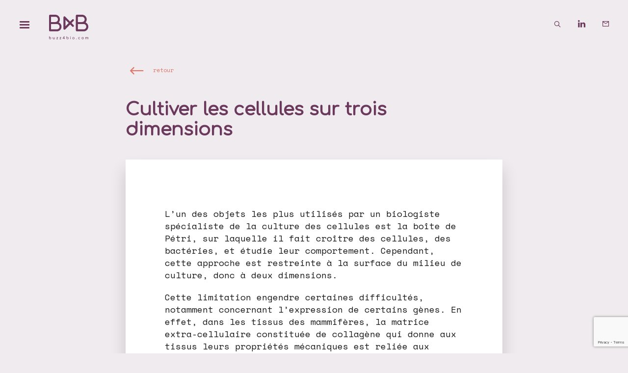

--- FILE ---
content_type: text/html; charset=UTF-8
request_url: https://buzz4bio.com/actualites/etonnant/cultiver-les-cellules-sur-trois-dimensions/
body_size: 36581
content:
<!doctype html>
<html lang="fr-FR">
<head>
<meta charset="UTF-8">
<script type="text/javascript">
/* <![CDATA[ */
var gform;gform||(document.addEventListener("gform_main_scripts_loaded",function(){gform.scriptsLoaded=!0}),document.addEventListener("gform/theme/scripts_loaded",function(){gform.themeScriptsLoaded=!0}),window.addEventListener("DOMContentLoaded",function(){gform.domLoaded=!0}),gform={domLoaded:!1,scriptsLoaded:!1,themeScriptsLoaded:!1,isFormEditor:()=>"function"==typeof InitializeEditor,callIfLoaded:function(o){return!(!gform.domLoaded||!gform.scriptsLoaded||!gform.themeScriptsLoaded&&!gform.isFormEditor()||(gform.isFormEditor()&&console.warn("The use of gform.initializeOnLoaded() is deprecated in the form editor context and will be removed in Gravity Forms 3.1."),o(),0))},initializeOnLoaded:function(o){gform.callIfLoaded(o)||(document.addEventListener("gform_main_scripts_loaded",()=>{gform.scriptsLoaded=!0,gform.callIfLoaded(o)}),document.addEventListener("gform/theme/scripts_loaded",()=>{gform.themeScriptsLoaded=!0,gform.callIfLoaded(o)}),window.addEventListener("DOMContentLoaded",()=>{gform.domLoaded=!0,gform.callIfLoaded(o)}))},hooks:{action:{},filter:{}},addAction:function(o,r,e,t){gform.addHook("action",o,r,e,t)},addFilter:function(o,r,e,t){gform.addHook("filter",o,r,e,t)},doAction:function(o){gform.doHook("action",o,arguments)},applyFilters:function(o){return gform.doHook("filter",o,arguments)},removeAction:function(o,r){gform.removeHook("action",o,r)},removeFilter:function(o,r,e){gform.removeHook("filter",o,r,e)},addHook:function(o,r,e,t,n){null==gform.hooks[o][r]&&(gform.hooks[o][r]=[]);var d=gform.hooks[o][r];null==n&&(n=r+"_"+d.length),gform.hooks[o][r].push({tag:n,callable:e,priority:t=null==t?10:t})},doHook:function(r,o,e){var t;if(e=Array.prototype.slice.call(e,1),null!=gform.hooks[r][o]&&((o=gform.hooks[r][o]).sort(function(o,r){return o.priority-r.priority}),o.forEach(function(o){"function"!=typeof(t=o.callable)&&(t=window[t]),"action"==r?t.apply(null,e):e[0]=t.apply(null,e)})),"filter"==r)return e[0]},removeHook:function(o,r,t,n){var e;null!=gform.hooks[o][r]&&(e=(e=gform.hooks[o][r]).filter(function(o,r,e){return!!(null!=n&&n!=o.tag||null!=t&&t!=o.priority)}),gform.hooks[o][r]=e)}});
/* ]]> */
</script>
<meta name="viewport" content="width=device-width, initial-scale=1">
<link rel="profile" href="http://gmpg.org/xfn/11">
<meta name='robots' content='index, follow, max-image-preview:large, max-snippet:-1, max-video-preview:-1' />
<!-- This site is optimized with the Yoast SEO plugin v26.7 - https://yoast.com/wordpress/plugins/seo/ -->
<title>Cultiver les cellules sur trois dimensions - Buzz4bio : événementiel pharma biotech</title>
<link rel="canonical" href="https://buzz4bio.com/actualites/etonnant/cultiver-les-cellules-sur-trois-dimensions/" />
<meta property="og:locale" content="fr_FR" />
<meta property="og:type" content="article" />
<meta property="og:title" content="Cultiver les cellules sur trois dimensions - Buzz4bio : événementiel pharma biotech" />
<meta property="og:description" content="L&rsquo;un des objets les plus utilisés par un biologiste spécialiste de la culture des cellules est la boîte de Pétri, sur laquelle il fait croître des cellules, des bactéries, et étudie leur comportement. Cependant, cette approche est restreinte à la surface du milieu de culture, donc à deux dimensions. Cette limitation engendre certaines difficultés, notamment [&hellip;]" />
<meta property="og:url" content="https://buzz4bio.com/actualites/etonnant/cultiver-les-cellules-sur-trois-dimensions/" />
<meta property="og:site_name" content="Buzz4bio : événementiel pharma biotech" />
<meta property="article:published_time" content="2009-12-13T19:56:03+00:00" />
<meta name="author" content="giboo" />
<meta name="twitter:card" content="summary_large_image" />
<meta name="twitter:creator" content="@buzz4bio" />
<meta name="twitter:site" content="@buzz4bio" />
<meta name="twitter:label1" content="Écrit par" />
<meta name="twitter:data1" content="giboo" />
<meta name="twitter:label2" content="Durée de lecture estimée" />
<meta name="twitter:data2" content="1 minute" />
<script type="application/ld+json" class="yoast-schema-graph">{"@context":"https://schema.org","@graph":[{"@type":"Article","@id":"https://buzz4bio.com/actualites/etonnant/cultiver-les-cellules-sur-trois-dimensions/#article","isPartOf":{"@id":"https://buzz4bio.com/actualites/etonnant/cultiver-les-cellules-sur-trois-dimensions/"},"author":{"name":"giboo","@id":"https://buzz4bio.com/#/schema/person/cb262e98f28e1dc85800f91c50a1ef80"},"headline":"Cultiver les cellules sur trois dimensions","datePublished":"2009-12-13T19:56:03+00:00","mainEntityOfPage":{"@id":"https://buzz4bio.com/actualites/etonnant/cultiver-les-cellules-sur-trois-dimensions/"},"wordCount":121,"publisher":{"@id":"https://buzz4bio.com/#organization"},"articleSection":["Etonnant"],"inLanguage":"fr-FR"},{"@type":"WebPage","@id":"https://buzz4bio.com/actualites/etonnant/cultiver-les-cellules-sur-trois-dimensions/","url":"https://buzz4bio.com/actualites/etonnant/cultiver-les-cellules-sur-trois-dimensions/","name":"Cultiver les cellules sur trois dimensions - Buzz4bio : événementiel pharma biotech","isPartOf":{"@id":"https://buzz4bio.com/#website"},"datePublished":"2009-12-13T19:56:03+00:00","breadcrumb":{"@id":"https://buzz4bio.com/actualites/etonnant/cultiver-les-cellules-sur-trois-dimensions/#breadcrumb"},"inLanguage":"fr-FR","potentialAction":[{"@type":"ReadAction","target":["https://buzz4bio.com/actualites/etonnant/cultiver-les-cellules-sur-trois-dimensions/"]}]},{"@type":"BreadcrumbList","@id":"https://buzz4bio.com/actualites/etonnant/cultiver-les-cellules-sur-trois-dimensions/#breadcrumb","itemListElement":[{"@type":"ListItem","position":1,"name":"Accueil","item":"https://buzz4bio.com/"},{"@type":"ListItem","position":2,"name":"Cultiver les cellules sur trois dimensions"}]},{"@type":"WebSite","@id":"https://buzz4bio.com/#website","url":"https://buzz4bio.com/","name":"Buzz4bio : événementiel pharma biotech","description":"slow buisiness dating","publisher":{"@id":"https://buzz4bio.com/#organization"},"alternateName":"Buzz4bio","potentialAction":[{"@type":"SearchAction","target":{"@type":"EntryPoint","urlTemplate":"https://buzz4bio.com/?s={search_term_string}"},"query-input":{"@type":"PropertyValueSpecification","valueRequired":true,"valueName":"search_term_string"}}],"inLanguage":"fr-FR"},{"@type":"Organization","@id":"https://buzz4bio.com/#organization","name":"Buzz4bio","url":"https://buzz4bio.com/","logo":{"@type":"ImageObject","inLanguage":"fr-FR","@id":"https://buzz4bio.com/#/schema/logo/image/","url":"https://buzz4bio.com/wp-content/uploads/2023/06/logo-b4b-violet.png","contentUrl":"https://buzz4bio.com/wp-content/uploads/2023/06/logo-b4b-violet.png","width":600,"height":400,"caption":"Buzz4bio"},"image":{"@id":"https://buzz4bio.com/#/schema/logo/image/"},"sameAs":["https://x.com/buzz4bio","https://www.linkedin.com/in/frdrique-lentiez-buzz4bio"]},{"@type":"Person","@id":"https://buzz4bio.com/#/schema/person/cb262e98f28e1dc85800f91c50a1ef80","name":"giboo","image":{"@type":"ImageObject","inLanguage":"fr-FR","@id":"https://buzz4bio.com/#/schema/person/image/","url":"https://secure.gravatar.com/avatar/fe04601be972695d4e9051556f892a9535504c060c9fa2b89d6dc9c316b9f42e?s=96&d=mm&r=g","contentUrl":"https://secure.gravatar.com/avatar/fe04601be972695d4e9051556f892a9535504c060c9fa2b89d6dc9c316b9f42e?s=96&d=mm&r=g","caption":"giboo"},"sameAs":["https://buzz4bio.com"]}]}</script>
<!-- / Yoast SEO plugin. -->
<link rel='dns-prefetch' href='//www.google.com' />
<style id='wp-img-auto-sizes-contain-inline-css' type='text/css'>
img:is([sizes=auto i],[sizes^="auto," i]){contain-intrinsic-size:3000px 1500px}
/*# sourceURL=wp-img-auto-sizes-contain-inline-css */
</style>
<style id='wp-block-library-inline-css' type='text/css'>
:root{--wp-block-synced-color:#7a00df;--wp-block-synced-color--rgb:122,0,223;--wp-bound-block-color:var(--wp-block-synced-color);--wp-editor-canvas-background:#ddd;--wp-admin-theme-color:#007cba;--wp-admin-theme-color--rgb:0,124,186;--wp-admin-theme-color-darker-10:#006ba1;--wp-admin-theme-color-darker-10--rgb:0,107,160.5;--wp-admin-theme-color-darker-20:#005a87;--wp-admin-theme-color-darker-20--rgb:0,90,135;--wp-admin-border-width-focus:2px}@media (min-resolution:192dpi){:root{--wp-admin-border-width-focus:1.5px}}.wp-element-button{cursor:pointer}:root .has-very-light-gray-background-color{background-color:#eee}:root .has-very-dark-gray-background-color{background-color:#313131}:root .has-very-light-gray-color{color:#eee}:root .has-very-dark-gray-color{color:#313131}:root .has-vivid-green-cyan-to-vivid-cyan-blue-gradient-background{background:linear-gradient(135deg,#00d084,#0693e3)}:root .has-purple-crush-gradient-background{background:linear-gradient(135deg,#34e2e4,#4721fb 50%,#ab1dfe)}:root .has-hazy-dawn-gradient-background{background:linear-gradient(135deg,#faaca8,#dad0ec)}:root .has-subdued-olive-gradient-background{background:linear-gradient(135deg,#fafae1,#67a671)}:root .has-atomic-cream-gradient-background{background:linear-gradient(135deg,#fdd79a,#004a59)}:root .has-nightshade-gradient-background{background:linear-gradient(135deg,#330968,#31cdcf)}:root .has-midnight-gradient-background{background:linear-gradient(135deg,#020381,#2874fc)}:root{--wp--preset--font-size--normal:16px;--wp--preset--font-size--huge:42px}.has-regular-font-size{font-size:1em}.has-larger-font-size{font-size:2.625em}.has-normal-font-size{font-size:var(--wp--preset--font-size--normal)}.has-huge-font-size{font-size:var(--wp--preset--font-size--huge)}.has-text-align-center{text-align:center}.has-text-align-left{text-align:left}.has-text-align-right{text-align:right}.has-fit-text{white-space:nowrap!important}#end-resizable-editor-section{display:none}.aligncenter{clear:both}.items-justified-left{justify-content:flex-start}.items-justified-center{justify-content:center}.items-justified-right{justify-content:flex-end}.items-justified-space-between{justify-content:space-between}.screen-reader-text{border:0;clip-path:inset(50%);height:1px;margin:-1px;overflow:hidden;padding:0;position:absolute;width:1px;word-wrap:normal!important}.screen-reader-text:focus{background-color:#ddd;clip-path:none;color:#444;display:block;font-size:1em;height:auto;left:5px;line-height:normal;padding:15px 23px 14px;text-decoration:none;top:5px;width:auto;z-index:100000}html :where(.has-border-color){border-style:solid}html :where([style*=border-top-color]){border-top-style:solid}html :where([style*=border-right-color]){border-right-style:solid}html :where([style*=border-bottom-color]){border-bottom-style:solid}html :where([style*=border-left-color]){border-left-style:solid}html :where([style*=border-width]){border-style:solid}html :where([style*=border-top-width]){border-top-style:solid}html :where([style*=border-right-width]){border-right-style:solid}html :where([style*=border-bottom-width]){border-bottom-style:solid}html :where([style*=border-left-width]){border-left-style:solid}html :where(img[class*=wp-image-]){height:auto;max-width:100%}:where(figure){margin:0 0 1em}html :where(.is-position-sticky){--wp-admin--admin-bar--position-offset:var(--wp-admin--admin-bar--height,0px)}@media screen and (max-width:600px){html :where(.is-position-sticky){--wp-admin--admin-bar--position-offset:0px}}
/*# sourceURL=wp-block-library-inline-css */
</style><style id='wp-block-paragraph-inline-css' type='text/css'>
.is-small-text{font-size:.875em}.is-regular-text{font-size:1em}.is-large-text{font-size:2.25em}.is-larger-text{font-size:3em}.has-drop-cap:not(:focus):first-letter{float:left;font-size:8.4em;font-style:normal;font-weight:100;line-height:.68;margin:.05em .1em 0 0;text-transform:uppercase}body.rtl .has-drop-cap:not(:focus):first-letter{float:none;margin-left:.1em}p.has-drop-cap.has-background{overflow:hidden}:root :where(p.has-background){padding:1.25em 2.375em}:where(p.has-text-color:not(.has-link-color)) a{color:inherit}p.has-text-align-left[style*="writing-mode:vertical-lr"],p.has-text-align-right[style*="writing-mode:vertical-rl"]{rotate:180deg}
/*# sourceURL=https://buzz4bio.com/wp-includes/blocks/paragraph/style.min.css */
</style>
<style id='global-styles-inline-css' type='text/css'>
:root{--wp--preset--aspect-ratio--square: 1;--wp--preset--aspect-ratio--4-3: 4/3;--wp--preset--aspect-ratio--3-4: 3/4;--wp--preset--aspect-ratio--3-2: 3/2;--wp--preset--aspect-ratio--2-3: 2/3;--wp--preset--aspect-ratio--16-9: 16/9;--wp--preset--aspect-ratio--9-16: 9/16;--wp--preset--color--black: #000000;--wp--preset--color--cyan-bluish-gray: #abb8c3;--wp--preset--color--white: #ffffff;--wp--preset--color--pale-pink: #f78da7;--wp--preset--color--vivid-red: #cf2e2e;--wp--preset--color--luminous-vivid-orange: #ff6900;--wp--preset--color--luminous-vivid-amber: #fcb900;--wp--preset--color--light-green-cyan: #7bdcb5;--wp--preset--color--vivid-green-cyan: #00d084;--wp--preset--color--pale-cyan-blue: #8ed1fc;--wp--preset--color--vivid-cyan-blue: #0693e3;--wp--preset--color--vivid-purple: #9b51e0;--wp--preset--gradient--vivid-cyan-blue-to-vivid-purple: linear-gradient(135deg,rgb(6,147,227) 0%,rgb(155,81,224) 100%);--wp--preset--gradient--light-green-cyan-to-vivid-green-cyan: linear-gradient(135deg,rgb(122,220,180) 0%,rgb(0,208,130) 100%);--wp--preset--gradient--luminous-vivid-amber-to-luminous-vivid-orange: linear-gradient(135deg,rgb(252,185,0) 0%,rgb(255,105,0) 100%);--wp--preset--gradient--luminous-vivid-orange-to-vivid-red: linear-gradient(135deg,rgb(255,105,0) 0%,rgb(207,46,46) 100%);--wp--preset--gradient--very-light-gray-to-cyan-bluish-gray: linear-gradient(135deg,rgb(238,238,238) 0%,rgb(169,184,195) 100%);--wp--preset--gradient--cool-to-warm-spectrum: linear-gradient(135deg,rgb(74,234,220) 0%,rgb(151,120,209) 20%,rgb(207,42,186) 40%,rgb(238,44,130) 60%,rgb(251,105,98) 80%,rgb(254,248,76) 100%);--wp--preset--gradient--blush-light-purple: linear-gradient(135deg,rgb(255,206,236) 0%,rgb(152,150,240) 100%);--wp--preset--gradient--blush-bordeaux: linear-gradient(135deg,rgb(254,205,165) 0%,rgb(254,45,45) 50%,rgb(107,0,62) 100%);--wp--preset--gradient--luminous-dusk: linear-gradient(135deg,rgb(255,203,112) 0%,rgb(199,81,192) 50%,rgb(65,88,208) 100%);--wp--preset--gradient--pale-ocean: linear-gradient(135deg,rgb(255,245,203) 0%,rgb(182,227,212) 50%,rgb(51,167,181) 100%);--wp--preset--gradient--electric-grass: linear-gradient(135deg,rgb(202,248,128) 0%,rgb(113,206,126) 100%);--wp--preset--gradient--midnight: linear-gradient(135deg,rgb(2,3,129) 0%,rgb(40,116,252) 100%);--wp--preset--font-size--small: 13px;--wp--preset--font-size--medium: 20px;--wp--preset--font-size--large: 36px;--wp--preset--font-size--x-large: 42px;--wp--preset--spacing--20: 0.44rem;--wp--preset--spacing--30: 0.67rem;--wp--preset--spacing--40: 1rem;--wp--preset--spacing--50: 1.5rem;--wp--preset--spacing--60: 2.25rem;--wp--preset--spacing--70: 3.38rem;--wp--preset--spacing--80: 5.06rem;--wp--preset--shadow--natural: 6px 6px 9px rgba(0, 0, 0, 0.2);--wp--preset--shadow--deep: 12px 12px 50px rgba(0, 0, 0, 0.4);--wp--preset--shadow--sharp: 6px 6px 0px rgba(0, 0, 0, 0.2);--wp--preset--shadow--outlined: 6px 6px 0px -3px rgb(255, 255, 255), 6px 6px rgb(0, 0, 0);--wp--preset--shadow--crisp: 6px 6px 0px rgb(0, 0, 0);}:where(.is-layout-flex){gap: 0.5em;}:where(.is-layout-grid){gap: 0.5em;}body .is-layout-flex{display: flex;}.is-layout-flex{flex-wrap: wrap;align-items: center;}.is-layout-flex > :is(*, div){margin: 0;}body .is-layout-grid{display: grid;}.is-layout-grid > :is(*, div){margin: 0;}:where(.wp-block-columns.is-layout-flex){gap: 2em;}:where(.wp-block-columns.is-layout-grid){gap: 2em;}:where(.wp-block-post-template.is-layout-flex){gap: 1.25em;}:where(.wp-block-post-template.is-layout-grid){gap: 1.25em;}.has-black-color{color: var(--wp--preset--color--black) !important;}.has-cyan-bluish-gray-color{color: var(--wp--preset--color--cyan-bluish-gray) !important;}.has-white-color{color: var(--wp--preset--color--white) !important;}.has-pale-pink-color{color: var(--wp--preset--color--pale-pink) !important;}.has-vivid-red-color{color: var(--wp--preset--color--vivid-red) !important;}.has-luminous-vivid-orange-color{color: var(--wp--preset--color--luminous-vivid-orange) !important;}.has-luminous-vivid-amber-color{color: var(--wp--preset--color--luminous-vivid-amber) !important;}.has-light-green-cyan-color{color: var(--wp--preset--color--light-green-cyan) !important;}.has-vivid-green-cyan-color{color: var(--wp--preset--color--vivid-green-cyan) !important;}.has-pale-cyan-blue-color{color: var(--wp--preset--color--pale-cyan-blue) !important;}.has-vivid-cyan-blue-color{color: var(--wp--preset--color--vivid-cyan-blue) !important;}.has-vivid-purple-color{color: var(--wp--preset--color--vivid-purple) !important;}.has-black-background-color{background-color: var(--wp--preset--color--black) !important;}.has-cyan-bluish-gray-background-color{background-color: var(--wp--preset--color--cyan-bluish-gray) !important;}.has-white-background-color{background-color: var(--wp--preset--color--white) !important;}.has-pale-pink-background-color{background-color: var(--wp--preset--color--pale-pink) !important;}.has-vivid-red-background-color{background-color: var(--wp--preset--color--vivid-red) !important;}.has-luminous-vivid-orange-background-color{background-color: var(--wp--preset--color--luminous-vivid-orange) !important;}.has-luminous-vivid-amber-background-color{background-color: var(--wp--preset--color--luminous-vivid-amber) !important;}.has-light-green-cyan-background-color{background-color: var(--wp--preset--color--light-green-cyan) !important;}.has-vivid-green-cyan-background-color{background-color: var(--wp--preset--color--vivid-green-cyan) !important;}.has-pale-cyan-blue-background-color{background-color: var(--wp--preset--color--pale-cyan-blue) !important;}.has-vivid-cyan-blue-background-color{background-color: var(--wp--preset--color--vivid-cyan-blue) !important;}.has-vivid-purple-background-color{background-color: var(--wp--preset--color--vivid-purple) !important;}.has-black-border-color{border-color: var(--wp--preset--color--black) !important;}.has-cyan-bluish-gray-border-color{border-color: var(--wp--preset--color--cyan-bluish-gray) !important;}.has-white-border-color{border-color: var(--wp--preset--color--white) !important;}.has-pale-pink-border-color{border-color: var(--wp--preset--color--pale-pink) !important;}.has-vivid-red-border-color{border-color: var(--wp--preset--color--vivid-red) !important;}.has-luminous-vivid-orange-border-color{border-color: var(--wp--preset--color--luminous-vivid-orange) !important;}.has-luminous-vivid-amber-border-color{border-color: var(--wp--preset--color--luminous-vivid-amber) !important;}.has-light-green-cyan-border-color{border-color: var(--wp--preset--color--light-green-cyan) !important;}.has-vivid-green-cyan-border-color{border-color: var(--wp--preset--color--vivid-green-cyan) !important;}.has-pale-cyan-blue-border-color{border-color: var(--wp--preset--color--pale-cyan-blue) !important;}.has-vivid-cyan-blue-border-color{border-color: var(--wp--preset--color--vivid-cyan-blue) !important;}.has-vivid-purple-border-color{border-color: var(--wp--preset--color--vivid-purple) !important;}.has-vivid-cyan-blue-to-vivid-purple-gradient-background{background: var(--wp--preset--gradient--vivid-cyan-blue-to-vivid-purple) !important;}.has-light-green-cyan-to-vivid-green-cyan-gradient-background{background: var(--wp--preset--gradient--light-green-cyan-to-vivid-green-cyan) !important;}.has-luminous-vivid-amber-to-luminous-vivid-orange-gradient-background{background: var(--wp--preset--gradient--luminous-vivid-amber-to-luminous-vivid-orange) !important;}.has-luminous-vivid-orange-to-vivid-red-gradient-background{background: var(--wp--preset--gradient--luminous-vivid-orange-to-vivid-red) !important;}.has-very-light-gray-to-cyan-bluish-gray-gradient-background{background: var(--wp--preset--gradient--very-light-gray-to-cyan-bluish-gray) !important;}.has-cool-to-warm-spectrum-gradient-background{background: var(--wp--preset--gradient--cool-to-warm-spectrum) !important;}.has-blush-light-purple-gradient-background{background: var(--wp--preset--gradient--blush-light-purple) !important;}.has-blush-bordeaux-gradient-background{background: var(--wp--preset--gradient--blush-bordeaux) !important;}.has-luminous-dusk-gradient-background{background: var(--wp--preset--gradient--luminous-dusk) !important;}.has-pale-ocean-gradient-background{background: var(--wp--preset--gradient--pale-ocean) !important;}.has-electric-grass-gradient-background{background: var(--wp--preset--gradient--electric-grass) !important;}.has-midnight-gradient-background{background: var(--wp--preset--gradient--midnight) !important;}.has-small-font-size{font-size: var(--wp--preset--font-size--small) !important;}.has-medium-font-size{font-size: var(--wp--preset--font-size--medium) !important;}.has-large-font-size{font-size: var(--wp--preset--font-size--large) !important;}.has-x-large-font-size{font-size: var(--wp--preset--font-size--x-large) !important;}
/*# sourceURL=global-styles-inline-css */
</style>
<style id='classic-theme-styles-inline-css' type='text/css'>
/*! This file is auto-generated */
.wp-block-button__link{color:#fff;background-color:#32373c;border-radius:9999px;box-shadow:none;text-decoration:none;padding:calc(.667em + 2px) calc(1.333em + 2px);font-size:1.125em}.wp-block-file__button{background:#32373c;color:#fff;text-decoration:none}
/*# sourceURL=/wp-includes/css/classic-themes.min.css */
</style>
<link rel='stylesheet' id='b4b-core-css' href='https://buzz4bio.com/wp-content/plugins/outils-b4b/assets/css/b4b-core.css?ver=1768713182' type='text/css' media='all' />
<link rel='stylesheet' id='swiper-style-css' href='https://buzz4bio.com/wp-content/themes/labase/css/vendor/swiper-bundle.min.css?ver=6.9' type='text/css' media='all' />
<link rel='stylesheet' id='b4b-style-css' href='https://buzz4bio.com/wp-content/uploads/wp-less/buzz4bio/css/main-5ccf5a686c.css' type='text/css' media='all' />
<script type="text/javascript" src="https://buzz4bio.com/wp-includes/js/jquery/jquery.min.js?ver=3.7.1" id="jquery-core-js"></script>
<script type="text/javascript" src="https://buzz4bio.com/wp-includes/js/jquery/jquery-migrate.min.js?ver=3.4.1" id="jquery-migrate-js"></script>
<script type="text/javascript" src="https://buzz4bio.com/wp-content/themes/labase/js/theme.js?ver=6.9" id="theme-js"></script>
<script type="text/javascript" src="https://buzz4bio.com/wp-content/themes/labase/js/vendor/swiper-bundle.min.js?ver=6.9" id="swiper-js-js"></script>
<script type="text/javascript" src="https://buzz4bio.com/wp-content/themes/labase/js/vendor/jquery.waypoints.min.js?ver=6.9" id="waypoints-js-js"></script>
<script type="text/javascript" src="https://buzz4bio.com/wp-content/themes/buzz4bio/js/theme.js?ver=6.9" id="b4b-js-js"></script>
<script type="text/javascript" src="https://buzz4bio.com/wp-content/themes/buzz4bio/js/responsive.js?ver=6.9" id="responsive-js-js"></script>
<link rel="icon" href="https://buzz4bio.com/wp-content/uploads/2023/06/favicon-4-degrade-150x150.png" sizes="32x32" />
<link rel="icon" href="https://buzz4bio.com/wp-content/uploads/2023/06/favicon-4-degrade-300x300.png" sizes="192x192" />
<link rel="apple-touch-icon" href="https://buzz4bio.com/wp-content/uploads/2023/06/favicon-4-degrade-300x300.png" />
<meta name="msapplication-TileImage" content="https://buzz4bio.com/wp-content/uploads/2023/06/favicon-4-degrade-300x300.png" />
</head>
<body class="wp-singular post-template-default single single-post postid-1421 single-format-standard wp-theme-labase wp-child-theme-buzz4bio category-etonnant category-25">
<input type="radio" name="site-toggler" id="site-toggler-closed" class="hidden" checked="checked">
<input type="radio" name="site-toggler" id="site-toggler-navigation-opened" value="navigation-opened" class="hidden aside-toggler ">
<input type="radio" name="site-toggler" id="site-toggler-popin-opened" value="popin-opened" class="hidden aside-toggler ">
<input type="radio" name="site-toggler" id="site-toggler-search-opened" value="search-opened" class="hidden aside-toggler ">	<section id="page" class="site">
<header id="masthead" class="site-header">
<div class="site-branding">
<div class="logo b4b"><a href="https://buzz4bio.com" title="Retour à l'accueil Buzz4bio : événementiel pharma biotech : slow buisiness dating"><svg xmlns="http://www.w3.org/2000/svg" xml:space="preserve" viewBox="0 0 600 372">
<path d="M148.6 116.9c25.5-29.5 22.4-74.1-7.1-99.6C128.7 6.1 112.2 0 95.2 0H15.3C6.9 0 0 6.9 0 15.3v221.3c0 8.5 6.9 15.3 15.3 15.3h104.4c39 0 70.7-31.6 70.7-70.6 0-27.8-16.4-53.1-41.8-64.4M30.7 30.7h64.5c22.1-.3 40.3 17.3 40.6 39.4.3 22.1-17.3 40.3-39.4 40.6H30.7v-80zm89 190.6h-89v-80h89c22.1 0 40 17.9 40 40s-17.9 40-40 40m438.5-104.4c25.5-29.5 22.4-74.1-7.1-99.6C538.2 6.1 521.8 0 504.8 0H425c-8.5 0-15.3 6.9-15.3 15.3v221.3c0 8.5 6.8 15.3 15.3 15.3h104.4c39 0 70.7-31.6 70.7-70.6-.1-27.8-16.5-53.1-41.9-64.4m-118-86.2h64.6c22.1.3 39.7 18.5 39.4 40.6-.3 21.6-17.8 39.1-39.4 39.4h-64.5l-.1-80zm89.1 190.6h-89v-80h89c22.1 0 40 17.9 40 40s-17.9 40-40 40M375.9 72c-6-6-15.7-6-21.7 0l-32.3 32.3-75.5-75.5c-6-6-15.7-6-21.7 0-2.9 2.9-4.5 6.8-4.5 10.8v172.8c0 8.5 6.9 15.3 15.3 15.3 4.1 0 8-1.6 10.8-4.5l75.5-75.5 32.3 32.3c6.1 5.9 15.8 5.7 21.7-.4 5.8-5.9 5.8-15.4 0-21.3L343.5 126l32.3-32.3c6.1-6 6.1-15.7.1-21.7M250.8 175.3V76.6l49.4 49.4-49.4 49.3zM24.5 341.4c2.3 1.4 4.1 3.4 5.3 5.7 1.3 2.5 2 5.3 1.9 8.1 0 2.9-.7 5.7-2.1 8.2-1.3 2.4-3.3 4.4-5.7 5.8-2.5 1.4-5.3 2.1-8.1 2.1-5.7.1-10.9-2.9-13.7-7.9C.7 361 0 358.2 0 355.3V329c0-.8.3-1.6.8-2.1.6-.6 1.3-.9 2.1-.8.8 0 1.6.3 2.1.8.6.6.9 1.3.8 2.1v15.5c2.7-3.3 6.8-5.3 11.1-5.2 2.8 0 5.4.7 7.6 2.1m-3.4 23.3c1.6-.9 2.8-2.3 3.7-3.9.9-1.7 1.4-3.6 1.4-5.5s-.4-3.8-1.4-5.5c-.9-1.6-2.1-2.9-3.7-3.9-1.6-.9-3.4-1.4-5.2-1.4-3.7 0-7.1 2-8.9 5.3-.9 1.7-1.4 3.6-1.3 5.5 0 1.9.4 3.8 1.3 5.5 1.7 3.3 5.1 5.3 8.9 5.3 1.8.1 3.6-.4 5.2-1.4m64.8-24.4c.6.6.9 1.3.8 2.1v25.7c0 .8-.3 1.5-.8 2.1-1.1 1.2-3 1.2-4.2 0-.6-.6-.9-1.3-.9-2.1v-.6c-1.2 1.2-2.7 2.2-4.4 2.9-1.7.7-3.6 1-5.4 1-2.5 0-4.9-.6-7.1-1.7-2.1-1.2-3.8-2.9-5-5-1.3-2.5-1.9-5.2-1.8-8v-14.2c0-1.6 1.3-2.9 2.9-2.9s2.9 1.3 2.9 2.9v14.1c-.5 4.7 2.8 8.9 7.5 9.4.6.1 1.1.1 1.7 0 1.5 0 3-.3 4.4-1 1.3-.6 2.3-1.5 3.1-2.6.7-1.1 1.1-2.4 1.1-3.7v-16.2c0-.8.3-1.6.8-2.1 1.4-1.1 3.2-1.1 4.4-.1m52 28.1c.2 1.3-.7 2.5-2 2.7h-20.3c-1.3.2-2.5-.7-2.7-2v-.7c0-.7.2-1.3.5-1.8l16.3-21.5H115c-1.5 0-2.7-1.2-2.7-2.7 0-1.5 1.2-2.7 2.7-2.7h19.6c1.3-.2 2.5.7 2.7 2v.7c0 .7-.2 1.3-.5 1.8l-16.2 21.5h14.6c1.3-.2 2.5.7 2.7 2 .1.2.1.4 0 .7m48.4 0c.2 1.3-.7 2.5-2 2.7H164c-1.3.2-2.5-.7-2.7-2v-.7c0-.7.1-1.3.5-1.8l16.3-21.5h-14.7c-1.5 0-2.7-1.2-2.7-2.7 0-1.5 1.2-2.7 2.7-2.7H183c1.3-.2 2.5.7 2.7 2v.7c0 .7-.2 1.3-.5 1.8L169 365.6h14.6c1.3-.2 2.5.7 2.7 2v.8m54.1-12.2c1.1 1 1.1 2.7 0 3.8l-.1.1c-.6.5-1.3.8-2.1.8h-3.5v7.3c0 .8-.3 1.5-.8 2.1-.5.6-1.3.9-2 .8-.7 0-1.5-.3-2-.8-.5-.6-.8-1.3-.8-2.1v-7.3H210c-.8 0-1.6-.3-2.1-.8s-.8-1.3-.8-2c0-.6.2-1.2.6-1.7l22.1-28.9c.6-.8 1.5-1.3 2.4-1.3.7 0 1.5.3 2 .8.5.6.8 1.4.7 2.1v26.5h3.5c.7-.1 1.4.2 2 .6m-25.7-.6h14.5v-19.1l-14.5 19.1zm75.8-14.2c2.3 1.4 4.1 3.4 5.3 5.7 1.3 2.5 2 5.3 1.9 8.1 0 2.9-.7 5.7-2.1 8.2-1.3 2.4-3.3 4.4-5.7 5.8-2.5 1.4-5.3 2.1-8.1 2.1-5.7.1-10.9-2.9-13.7-7.9-1.4-2.5-2.1-5.3-2.1-8.2v-26.3c0-.8.3-1.6.8-2.1 1.1-1.2 3-1.2 4.1-.1.6.6.9 1.4.9 2.2v15.5c4.7-5.3 12.6-6.7 18.7-3m-3.4 23.3c1.6-.9 2.8-2.3 3.7-3.9.9-1.7 1.4-3.6 1.4-5.5s-.4-3.8-1.4-5.5c-.9-1.6-2.1-2.9-3.7-3.9-4.8-2.9-11-1.3-13.8 3.4-.1.1-.2.3-.2.4-.9 1.7-1.4 3.6-1.3 5.5 0 1.9.4 3.8 1.3 5.5 2.7 4.9 8.8 6.7 13.8 4.1-.1.1 0 0 .2-.1m37.5-31.4c-1.4-1.5-1.4-3.9.1-5.3s3.9-1.4 5.3.1 1.4 3.9-.1 5.3c-.7.7-1.6 1.1-2.6 1.1-1-.1-2-.5-2.7-1.2m.6 37c-.6-.6-.9-1.3-.8-2.1v-25.7c0-.8.3-1.6.8-2.1 1.1-1.2 3-1.2 4.1-.1.6.6.9 1.4.9 2.2v25.6c0 .8-.3 1.5-.8 2.1-1.2 1.1-3 1.1-4.2.1m39.3-1c-2.4-1.3-4.3-3.3-5.6-5.7-2.7-5.2-2.7-11.3 0-16.5 1.3-2.4 3.3-4.3 5.6-5.7 2.5-1.4 5.4-2.1 8.2-2 2.8 0 5.7.7 8.1 2 2.4 1.3 4.3 3.3 5.6 5.7 2.7 5.2 2.7 11.4 0 16.5-1.3 2.4-3.2 4.3-5.6 5.7-5 2.7-11.2 2.7-16.3 0m13.5-4.6c1.5-.9 2.8-2.2 3.6-3.8.9-1.7 1.3-3.6 1.3-5.6 0-1.9-.4-3.9-1.3-5.6-.8-1.6-2.1-2.9-3.6-3.9-3.3-1.8-7.3-1.8-10.5 0-1.6.9-2.8 2.3-3.7 3.9-.9 1.7-1.4 3.6-1.3 5.6 0 1.9.4 3.8 1.3 5.6.8 1.6 2.1 2.9 3.7 3.8 3.2 1.9 7.2 1.9 10.5 0m37.5 6.1c-.8-.7-1.2-1.7-1.2-2.8 0-1.1.4-2.1 1.2-2.8 1.5-1.5 4-1.6 5.5-.1l.1.1c1.6 1.6 1.6 4.1 0 5.6-1.5 1.6-4 1.6-5.6 0 0 .1 0 0 0 0m38.2-1.6c-2.4-1.3-4.3-3.3-5.7-5.7-1.4-2.5-2.1-5.3-2-8.1 0-2.9.6-5.7 2-8.3 1.3-2.4 3.2-4.4 5.6-5.7 2.5-1.4 5.2-2.1 8.1-2 4.4-.1 8.5 1.8 11.3 5.2.4.4.6.9.6 1.5 0 .9-.5 1.7-1.3 2.1-.4.3-.9.4-1.3.4-.9 0-1.7-.4-2.2-1-.9-1-1.9-1.7-3.1-2.3-1.2-.5-2.6-.7-3.9-.7-2.7-.1-5.3 1-7.2 3-1.9 2.2-2.9 5-2.8 7.9 0 1.9.4 3.8 1.3 5.6.8 1.6 2.1 2.9 3.6 3.8 1.6.9 3.5 1.4 5.3 1.4 2.3.1 4.5-.6 6.3-2 .6-.5 1.4-.8 2.1-.8.5 0 1.1.2 1.5.5.7.5 1.1 1.3 1.1 2.1 0 .6-.3 1.2-.7 1.6-2.8 2.6-6.5 4-10.4 3.9-2.8-.3-5.7-1-8.2-2.4m51.9.1c-2.4-1.3-4.3-3.3-5.6-5.7-2.7-5.2-2.7-11.3 0-16.5 1.3-2.4 3.3-4.3 5.6-5.7 2.5-1.4 5.4-2.1 8.2-2 2.8 0 5.7.7 8.1 2 2.4 1.3 4.3 3.3 5.6 5.7 2.7 5.2 2.7 11.4 0 16.5-1.3 2.4-3.2 4.3-5.6 5.7-5 2.7-11.2 2.7-16.3 0m13.5-4.6c1.5-.9 2.8-2.2 3.6-3.8.9-1.7 1.3-3.6 1.3-5.6 0-1.9-.4-3.9-1.3-5.6-.8-1.6-2.1-2.9-3.6-3.9-3.3-1.8-7.3-1.8-10.5 0-1.6.9-2.8 2.3-3.7 3.9-.9 1.7-1.4 3.6-1.3 5.6 0 1.9.4 3.8 1.3 5.6.8 1.6 2.1 2.9 3.7 3.8 3.2 1.9 7.2 1.9 10.5 0m77.8-22.1c2.2 2.5 3.3 5.8 3.1 9.2v16.5c0 .8-.3 1.5-.8 2.1-1.1 1.2-3 1.2-4.2 0-.6-.6-.9-1.3-.9-2.1v-16.5c.1-1.9-.5-3.9-1.8-5.3-1.2-1.2-2.9-1.9-4.7-1.8-1.9-.1-3.7.7-4.9 2.1-1.3 1.4-2 3.3-1.9 5.3v16.2c0 .8-.3 1.5-.8 2.1-1.1 1.2-3 1.2-4.2 0-.6-.6-.9-1.3-.9-2.1v-16.5c.1-1.9-.5-3.9-1.8-5.3-1.2-1.2-2.9-1.9-4.7-1.8-1.9-.1-3.7.7-5 2.1-1.3 1.4-2 3.3-1.9 5.3v16.2c0 .8-.3 1.5-.8 2.1-1.1 1.2-3 1.2-4.2 0-.6-.6-.9-1.3-.9-2.1v-25.6c0-.8.3-1.6.8-2.1.6-.6 1.3-.9 2.1-.8.8 0 1.5.3 2.1.8.5.5.8 1.3.8 2 1-1 2.2-1.8 3.6-2.3 1.4-.6 3-.9 4.5-.8 1.8 0 3.6.4 5.3 1.2 1.5.8 2.9 1.9 3.8 3.4 1.2-1.4 2.6-2.6 4.3-3.4 1.8-.8 3.8-1.2 5.8-1.2 3.1-.4 6.1.8 8.2 3.1" class="st0"/>
</svg>
</a></div>    </div>
</header>
<div id="content" class="site-content">
<div id="primary" class="content-area">
<main id="main" class="site-main">
<section class="page-list">
<header class="page-header">
<a href="javascript:history.back(0);" class="go-back">retour</a><h1 class="entry-title">Cultiver les cellules sur trois dimensions</h1></header>
<article id="post-1421" class="post-1421 post type-post status-publish format-standard hentry category-etonnant">
<div class="entry-content">
<p>L&rsquo;un des objets les plus utilisés par un biologiste spécialiste de la culture des cellules est la boîte de Pétri, sur laquelle il fait croître des cellules, des bactéries, et étudie leur comportement. Cependant, cette approche est restreinte à la surface du milieu de culture, donc à deux dimensions.</p>
<p><span id="more-1421"></span></p>
<p>Cette limitation engendre certaines difficultés, notamment concernant l&rsquo;expression de certains gènes. En effet, dans les tissus des mammifères, la matrice extra-cellulaire constituée de collagène qui donne aux tissus leurs propriétés mécaniques est reliée aux cellules, organisant ainsi la communication entre elles dans un espace à trois dimensions.</p>
<p>La suite sur le BE</p>
</div>
</article>
</section>
</main>
<aside class="asides">
<div class="latest-b4b-connection ">
<h3>Prochain événement à ne pas manquer</h3>
<ul class="visual-links">
<li class="item">
<span class="media no-filter picture responsive s-cc l-cc"><i class="real-size padder" style="padding-top:56.25%"></i><span class="nano" style="background-image:url([data-uri]);"></span><span class="small"><span style="background-image:url(https://buzz4bio.com/wp-content/uploads/2025/05/2026-03-oncology-600x338.jpg)"><em></em></span></span><span class="medium"><span style="background-image:url(https://buzz4bio.com/wp-content/uploads/2025/05/2026-03-oncology-1024x576.jpg)"><em></em></span></span><span class="large"><span style="background-image:url(https://buzz4bio.com/wp-content/uploads/2025/05/2026-03-oncology-1280x720.jpg)"><em></em></span></span><span class="wide"><span style="background-image:url(https://buzz4bio.com/wp-content/uploads/2025/05/2026-03-oncology.jpg)"><em></em></span></span><noscript><img itemprop="photo" src="https://buzz4bio.com/wp-content/uploads/2025/05/2026-03-oncology.jpg" alt="" class="responsive"></noscript><small class="credit"></small></span>
<div class="inner">
<div class="title">
<a href="https://buzz4bio.com/b4bconnection/oncology-vol-3/" title=" Oncology vol.3" >
<h4>Oncology vol.3</h4>
</a>
<div class="date">10 + 11 2026 mars</div>
</div>
<div class="logos"><svg xmlns="http://www.w3.org/2000/svg" xml:space="preserve" viewBox="0 0 400 170.8">
<path d="M369 0h-70.1c-17.1-.1-31.1 13.7-31.2 30.8s13.7 31.1 30.8 31.2H369c17.1.1 31.1-13.7 31.2-30.8.1-17.1-13.7-31.1-30.8-31.2h-.4m-67 40.5h9.2c1.5 0 2.7 1.3 2.6 2.7 0 1.4-1.2 2.6-2.6 2.6H302c-8.2 0-14.9-6.7-14.9-14.9S293.8 16 302 16h9.2c1.5 0 2.7 1.3 2.6 2.7 0 1.4-1.2 2.6-2.6 2.6H302c-5.3 0-9.5 4.3-9.5 9.5s4.2 9.7 9.5 9.7m43.1 2.3c0 1.5-1.2 2.7-2.6 2.7s-2.7-1.2-2.7-2.6V28.8c0-3.9-3.1-7-7-7s-7 3.1-7 7v14c0 1.5-1.2 2.7-2.6 2.7s-2.7-1.2-2.7-2.6V28.8c0-6.8 5.5-12.4 12.4-12.4s12.4 5.5 12.4 12.4v14zm35-1.9c1 1.1 1 2.8-.1 3.8-1 1-2.7 1-3.7 0l-10.1-10.1L356 44.7c-1.1 1-2.8 1-3.8-.1-1-1-1-2.7 0-3.7l10.1-10.1-10.1-10.1c-1-1.1-1-2.8.1-3.8 1-1 2.7-1 3.7 0L366.1 27l10.1-10.1c1.1-1 2.8-1 3.8.1 1 1 1 2.7 0 3.7l-10.1 10.1 10.2 10.1zM65.2 51.3c11.2-13 9.8-32.5-3.1-43.7C56.4 2.7 49.2 0 41.8 0h-35C3 0 0 3 0 6.7v97.1c0 3.7 3 6.7 6.7 6.7h45.8c17.1 0 31-13.9 31-31 0-12.2-7.2-23.3-18.3-28.2M13.5 13.5h28.3c9.7-.1 17.6 7.7 17.7 17.4.1 9.7-7.7 17.6-17.4 17.7H13.5V13.5zm39 83.6h-39V62h39.1c9.7 0 17.5 7.9 17.5 17.5s-7.9 17.6-17.6 17.6m192.6-45.8c11.2-12.9 9.8-32.5-3.1-43.7-5.7-4.9-12.9-7.6-20.4-7.6h-35c-3.7 0-6.7 3-6.7 6.7v97.1c0 3.7 3 6.7 6.7 6.7h45.8c17.1 0 31-13.9 31-31 0-12.2-7.2-23.3-18.3-28.2m-51.8-37.8h28.3c9.7.1 17.5 8 17.4 17.7-.1 9.6-7.8 17.3-17.4 17.4h-28.3V13.5zm39.1 83.6h-39.1V62h39.1c9.7 0 17.5 7.9 17.5 17.5s-7.8 17.6-17.5 17.6m-67.5-65.5c-2.6-2.6-6.9-2.6-9.5 0l-14.2 14.2L108 12.6c-2.6-2.6-6.9-2.6-9.5 0-1.3 1.3-2 3-2 4.8v75.8c0 3.7 3 6.7 6.7 6.7 1.8 0 3.5-.7 4.8-2l33.1-33.1L155.4 79c2.6 2.6 6.9 2.6 9.5 0 2.6-2.6 2.6-6.9 0-9.5l-14.2-14.2 14.2-14.2c2.6-2.7 2.6-6.9 0-9.5M110 76.9V33.6l21.6 21.6L110 76.9zm58.2 70.4c-.4 0-.8.1-1.1.4-.3.3-.5.7-.4 1.1v13.6c0 .8.7 1.5 1.5 1.5.4 0 .8-.1 1.1-.4.3-.3.4-.7.4-1.1v-13.5c0-.4-.1-.8-.4-1.1-.3-.3-.7-.5-1.1-.5zm47.3 1c-1.2-.7-2.6-1.1-4.1-1-1.5 0-3 .3-4.2 1.1-1.2.7-2.2 1.7-2.9 3-.7 1.3-1.1 2.9-1.1 4.4 0 1.5.4 3 1.1 4.4.7 1.3 1.8 2.3 3.1 3 1.4.7 2.9 1.1 4.5 1.1 1 0 2-.2 2.9-.5.9-.3 1.8-.7 2.6-1.3.3-.2.5-.6.5-.9 0-.4-.2-.8-.5-1-.3-.2-.6-.3-.9-.3-.4 0-.7.1-1 .3-.5.3-1 .6-1.6.8-.6.2-1.3.3-1.9.3-1.1 0-2.1-.2-3.1-.8-.9-.5-1.6-1.2-2.1-2.1-.3-.6-.6-1.2-.7-1.9h11.5c.4 0 .7-.1 1-.4.3-.2.4-.6.4-1 0-1.5-.3-2.9-.9-4.2-.6-1.4-1.5-2.4-2.6-3zm-7 2.3c.9-.5 1.9-.8 3-.8.9 0 1.8.2 2.6.7.7.5 1.3 1.1 1.6 1.9.3.6.5 1.2.5 1.9h-10.1c.1-.6.3-1.1.5-1.6.4-.9 1.1-1.6 1.9-2.1zm-17-2.5c-1.2-.6-2.4-.9-3.7-.9-1.3 0-2.5.3-3.6.9-.6.3-1.1.7-1.5 1.1v-.3c0-.4-.1-.8-.4-1.1-.3-.3-.7-.4-1.1-.4-.4 0-.8.1-1.1.4-.3.3-.5.7-.4 1.1v13.6c0 .8.7 1.5 1.5 1.5.4 0 .8-.1 1.1-.4.3-.3.4-.7.4-1.1v-8.6c0-.7.2-1.3.6-1.9.4-.6 1-1.1 1.6-1.4.7-.4 1.5-.5 2.3-.5.9 0 1.7.2 2.5.5.7.4 1.3.9 1.7 1.6.5.9.7 1.8.6 2.8v7.6c0 .8.7 1.5 1.5 1.5h.1c.8 0 1.5-.7 1.5-1.5V155c0-1.5-.3-2.9-1-4.2-.6-1.2-1.5-2.1-2.6-2.7zm-23.3-7.5c-.5 0-1 .2-1.4.6-.4.4-.6.9-.6 1.4 0 .5.2 1 .6 1.4.4.4.9.6 1.4.6.5 0 1-.2 1.4-.6.4-.4.6-.9.6-1.4 0-.5-.2-1-.6-1.4-.3-.4-.9-.6-1.4-.6zm-122.7 7.7c-1.3-.7-2.8-1.1-4.3-1.1s-3 .3-4.3 1.1c-1.2.7-2.3 1.7-3 3-.7 1.3-1.1 2.9-1.1 4.4 0 1.5.3 3 1.1 4.4.7 1.2 1.7 2.3 3 3 1.3.7 2.8 1.1 4.3 1.1s3-.3 4.3-1.1c1.2-.7 2.3-1.7 2.9-3 .7-1.3 1.1-2.8 1.1-4.4 0-1.5-.3-3-1.1-4.4-.7-1.3-1.7-2.3-2.9-3zm.4 10.3c-.4.8-1.1 1.5-1.9 2-.8.5-1.8.7-2.8.7-1 0-1.9-.2-2.8-.7-.8-.5-1.5-1.2-1.9-2-.5-.9-.7-1.9-.7-2.9s.2-2 .7-3c.4-.8 1.1-1.5 1.9-2 1.7-1 3.8-1 5.6 0 .8.5 1.5 1.2 1.9 2 .5.9.7 1.9.7 3 0 1-.3 2-.7 2.9zm110.1-3.3c-1.1-.6-2.3-.9-3.6-1.2-.8-.2-1.7-.4-2.5-.7-.4-.1-.8-.4-1.1-.8-.2-.3-.3-.6-.3-1 0-.6.4-1.1.9-1.3.7-.3 1.5-.5 2.3-.5.7 0 1.4.1 2 .3.6.2 1.2.5 1.6 1 .3.3.7.5 1.1.5.4.1.8 0 1.2-.2.3-.2.5-.5.5-.9s-.1-.7-.4-1c-.7-.8-1.5-1.4-2.5-1.8-1.1-.4-2.3-.7-3.6-.6-1 0-2 .2-3 .5-.9.3-1.7.8-2.3 1.5-.6.7-.9 1.6-.9 2.6 0 1.1.5 2.2 1.4 3 1.3 1 2.8 1.6 4.5 1.8 1.2.1 2.3.5 3.3 1.1.5.3.9.9.9 1.6 0 .6-.4 1.2-1 1.5-.8.4-1.8.6-2.7.6-.9 0-1.7-.2-2.5-.5-.6-.2-1.2-.6-1.7-1.1-.3-.3-.6-.5-1-.5s-.9.1-1.2.4c-.3.2-.5.6-.6 1-.1.4.1.8.4 1.1.8.7 1.8 1.3 2.8 1.7 1.3.4 2.6.7 3.9.7 1.2 0 2.5-.2 3.6-.7.9-.4 1.6-1 2.2-1.8.5-.7.8-1.6.7-2.5 0-.8-.2-1.5-.6-2.1-.4-.8-1-1.3-1.8-1.7zm-144.8 0c-1.1-.6-2.3-.9-3.6-1.2-.8-.2-1.7-.4-2.5-.7-.4-.1-.8-.4-1.1-.8-.2-.3-.3-.6-.3-1 0-.6.4-1.1.9-1.3.7-.3 1.5-.5 2.3-.5.7 0 1.4.1 2 .3.6.2 1.2.5 1.6 1 .3.3.7.5 1.1.5.4.1.8 0 1.2-.2.3-.2.5-.5.5-.9s-.1-.7-.4-1c-.7-.8-1.5-1.4-2.5-1.8-1.1-.4-2.3-.7-3.5-.6-1 0-2 .2-3 .5-.9.3-1.7.8-2.3 1.5-.6.7-.9 1.6-.9 2.6 0 1.1.5 2.2 1.4 3 1.3 1 2.8 1.6 4.5 1.8 1.2.1 2.3.5 3.3 1.1.5.3.9.9.9 1.6 0 .6-.4 1.2-1 1.5-.8.4-1.8.6-2.7.6-.9 0-1.7-.2-2.5-.5-.6-.2-1.2-.6-1.7-1.1-.3-.3-.6-.5-1-.5s-.9.1-1.2.4c-.3.2-.5.6-.6 1-.1.4.1.8.4 1.1.8.7 1.8 1.3 2.8 1.7 1.3.4 2.6.7 3.9.7 1.2 0 2.5-.2 3.6-.7.9-.4 1.6-1 2.2-1.8.5-.7.8-1.6.7-2.5 0-.8-.2-1.5-.6-2.1-.5-.8-1.2-1.3-1.9-1.7zm225.8 0c-1.1-.6-2.3-.9-3.6-1.2-.8-.2-1.7-.4-2.5-.7-.4-.1-.8-.4-1.1-.8-.2-.3-.3-.6-.3-1 0-.6.4-1.1.9-1.3.7-.3 1.5-.5 2.3-.5.7 0 1.4.1 2 .3.6.2 1.2.5 1.6 1 .3.3.7.5 1.1.5.4.1.8 0 1.2-.2.3-.2.5-.5.5-.9s-.1-.7-.4-1c-.7-.8-1.5-1.4-2.5-1.8-1.1-.4-2.3-.7-3.6-.6-1 0-2 .2-3 .5-.9.3-1.7.8-2.3 1.5-.6.7-.9 1.6-.9 2.6 0 1.1.5 2.2 1.4 3 1.3 1 2.8 1.6 4.5 1.8 1.2.1 2.3.5 3.3 1.1.5.3.9.9.9 1.6 0 .6-.4 1.2-1 1.5-.8.4-1.8.6-2.7.6-.9 0-1.7-.2-2.5-.5-.6-.2-1.2-.6-1.7-1.1-.3-.3-.6-.5-1-.5s-.9.1-1.2.4c-.3.2-.5.6-.6 1-.1.4.1.8.4 1.1.8.7 1.8 1.3 2.8 1.7 1.3.4 2.6.7 3.9.7 1.2 0 2.5-.2 3.6-.7.9-.4 1.6-1 2.2-1.8.5-.7.8-1.6.7-2.5 0-.8-.2-1.5-.6-2.1-.4-.8-1.1-1.3-1.8-1.7zm-210.8 5.6h-.8c-.5 0-.9-.3-1.1-.7-.3-.6-.4-1.2-.4-1.9v-16.6c0-.4-.1-.8-.4-1.1-.3-.3-.7-.4-1.1-.4-.4 0-.8.1-1.1.4-.3.3-.4.7-.4 1.1v16.6c0 1 .2 2 .6 2.9.3.8.9 1.5 1.6 2 .7.5 1.5.7 2.4.7h.1c.5 0 1.1-.1 1.5-.4.4-.2.6-.7.6-1.1 0-.4-.1-.8-.4-1.1-.4-.3-.7-.4-1.1-.4zm48.6-13.6c-.8 0-1.3.5-1.6 1.4l-3.3 10.4-2.7-10.7c-.1-.3-.2-.6-.5-.8-.3-.2-.6-.3-1-.3s-.7.1-1 .3c-.2.2-.4.5-.5.8L61 158.9l-3.3-10.2c-.1-.4-.3-.8-.6-1.1-.3-.2-.6-.3-1-.3-.5-.1-.9.2-1.1.6-.2.5-.2 1 0 1.5l4.5 13.5c.1.3.3.5.6.7.3.2.6.3.9.3.3 0 .7-.1.9-.3.3-.2.4-.4.5-.7l3.1-11 3 11c.1.3.3.5.5.7.3.2.6.3.9.3.3 0 .6-.1.9-.3.2-.2.4-.4.5-.7l4.5-13.5c.2-.5.2-1 0-1.5-.1-.4-.5-.6-1-.6zm34.2 1c-2.2-1.3-4.9-1.5-7.3-.4-1 .5-1.9 1.2-2.6 2v-8.2c0-.4-.1-.8-.4-1.1-.3-.3-.7-.4-1.1-.4-.4 0-.8.1-1.1.4-.3.3-.5.7-.4 1.1v13.8c0 1.5.4 3 1.1 4.3.7 1.3 1.7 2.3 3 3 1.3.7 2.8 1.1 4.2 1.1 1.5 0 3-.4 4.3-1.1 1.2-.7 2.3-1.8 3-3 .7-1.3 1.1-2.8 1.1-4.3s-.3-3-1-4.3c-.7-1.1-1.7-2.2-2.8-2.9zm.1 10.2c-.4.8-1.1 1.5-1.9 2-.8.5-1.8.8-2.8.7-2 0-3.8-1.1-4.7-2.8-.5-.9-.7-1.9-.7-2.9s.2-2 .7-2.9c.4-.8 1.1-1.5 1.9-2 1.7-1 3.8-1 5.5 0 .8.5 1.5 1.2 1.9 2 .5.9.7 1.9.7 2.9.1 1.1-.2 2.1-.6 3zm25.9-11.2c-.4 0-.8.1-1.1.4-.3.3-.5.7-.4 1.1v8.7c0 .7-.2 1.3-.6 1.8-.4.6-1 1.1-1.6 1.4-.7.4-1.5.5-2.3.5-.8 0-1.7-.2-2.5-.5-.7-.4-1.3-.9-1.7-1.6-.5-.9-.7-1.8-.6-2.8v-7.5c0-.4-.1-.8-.4-1.1-.3-.3-.7-.5-1.1-.4-.4 0-.8.1-1.1.4-.3.3-.5.7-.4 1.1v7.5c0 1.5.3 2.9 1 4.2.6 1.1 1.5 2 2.6 2.6 1.2.6 2.4.9 3.7.9 1.3 0 2.5-.3 3.6-.9.6-.3 1.1-.7 1.5-1.1v.4c0 .8.7 1.5 1.5 1.5.4 0 .8-.1 1.1-.4.3-.3.4-.7.4-1.1v-13.5c0-.4-.1-.8-.4-1.1-.4-.4-.8-.5-1.2-.5zm213.2 0c-.4 0-.8.1-1.1.4-.3.3-.5.7-.4 1.1v13.6c0 .8.7 1.5 1.5 1.5.4 0 .8-.1 1.1-.4.3-.3.4-.7.4-1.1v-13.5c0-.4-.1-.8-.4-1.1-.2-.3-.6-.5-1.1-.5zm0-6.7c-.5 0-1 .2-1.4.6-.4.4-.6.9-.6 1.4 0 .5.2 1 .6 1.4.4.4.9.6 1.4.6.5 0 1-.2 1.4-.6.4-.4.6-.9.6-1.4 0-.5-.2-1-.6-1.4-.3-.4-.8-.6-1.4-.6zm-90.8 14.7c-1.1-.6-2.3-.9-3.6-1.2-.8-.2-1.7-.4-2.5-.7-.4-.1-.8-.4-1.1-.8-.2-.3-.3-.6-.3-1 0-.6.4-1.1.9-1.3.7-.3 1.5-.5 2.3-.5.7 0 1.4.1 2 .3.6.2 1.2.5 1.6 1 .3.3.7.5 1.1.5.4.1.8 0 1.2-.2.3-.2.5-.5.5-.9s-.1-.7-.4-1c-.7-.8-1.5-1.4-2.5-1.8-1.1-.4-2.3-.7-3.5-.6-1 0-2 .2-3 .5-.9.3-1.7.8-2.3 1.5-.6.7-.9 1.6-.9 2.6 0 1.1.5 2.2 1.4 3 1.3 1 2.8 1.6 4.5 1.8 1.2.1 2.3.5 3.3 1.1.5.3.9.9.9 1.6 0 .6-.4 1.2-1 1.5-.8.4-1.8.6-2.7.6-.9 0-1.7-.2-2.5-.5-.6-.2-1.2-.6-1.7-1.1-.3-.3-.6-.5-1-.5s-.9.1-1.2.4c-.3.2-.5.6-.6 1-.1.4.1.8.4 1.1.8.7 1.8 1.3 2.8 1.7 1.3.4 2.6.7 3.9.7 1.2 0 2.5-.2 3.6-.7.9-.4 1.6-1 2.2-1.8.5-.7.8-1.6.7-2.5 0-.8-.2-1.5-.6-2.1-.5-.8-1.1-1.3-1.9-1.7zm114.1-7.2c-1.2-.6-2.4-.9-3.7-.9-1.3 0-2.5.3-3.6.9-.6.3-1.1.7-1.5 1.1v-.3c0-.4-.1-.8-.4-1.1-.3-.3-.7-.4-1.1-.4-.4 0-.8.1-1.1.4-.3.3-.5.7-.4 1.1v13.6c0 .8.7 1.5 1.5 1.5.4 0 .8-.1 1.1-.4.3-.3.4-.7.4-1.1v-8.7c0-.7.2-1.3.6-1.8.4-.6 1-1.1 1.6-1.4.7-.4 1.5-.5 2.3-.5.9 0 1.7.2 2.5.5.7.4 1.3.9 1.7 1.6.5.9.7 1.8.6 2.8v7.6c0 .8.7 1.5 1.5 1.5h.1c.8 0 1.5-.7 1.5-1.5V155c0-1.5-.3-2.9-1-4.2-.6-1.2-1.5-2.1-2.6-2.7zm27.4 3.2c-.7-1.2-1.7-2.3-3-3-1.3-.7-2.8-1.1-4.3-1.1s-3 .3-4.3 1.1c-1.2.7-2.3 1.7-3 3-.7 1.3-1.1 2.9-1.1 4.4 0 1.5.3 3 1 4.4 1.3 2.5 3.9 4.1 6.8 4.1 1.3 0 2.6-.4 3.7-1.1.9-.6 1.7-1.5 2.3-2.5v1.5c0 1.2-.2 2.3-.7 3.3-.4.9-1.1 1.6-2 2.1-.8.5-1.7.7-2.7.7-1 0-1.9-.2-2.8-.6-.8-.4-1.5-.9-2.1-1.6-.2-.3-.6-.5-1-.6-.4-.1-.8 0-1.1.2-.3.2-.5.5-.6.9-.1.4 0 .8.3 1.1.8 1.1 1.9 1.9 3.2 2.5 1.3.6 2.6.9 4 .8 1.5 0 3.1-.4 4.4-1.2 1.2-.8 2.3-1.8 3-3.1.7-1.3 1.1-2.8 1.1-4.4v-6.6c0-1.5-.3-3-1.1-4.3zm-4.5 9.3c-.8.5-1.8.7-2.8.7-1 0-1.9-.2-2.8-.7-.8-.5-1.5-1.2-1.9-2-.5-.9-.7-1.9-.7-2.9s.2-2 .7-3c.4-.8 1.1-1.5 1.9-2 1.7-1 3.8-1 5.6 0 .8.5 1.5 1.2 1.9 2 .5.9.7 1.9.7 3 0 1-.2 2-.7 2.9-.4.8-1.1 1.5-1.9 2zm-2.8 10.2zm-.6-6.8zm-42.8-19.4zm0 19.3zm-35.4.1zm-24.7 0zm6.8-23.8c-.4 0-.8.1-1.1.4-.3.3-.5.7-.4 1.1v8.2c-.7-.9-1.6-1.5-2.5-2-1-.5-2.2-.8-3.3-.7-1.4 0-2.8.4-4 1.1-1.2.7-2.1 1.8-2.8 3-.7 1.3-1 2.8-1 4.3s.4 3 1.1 4.3c.7 1.3 1.8 2.3 3 3 1.3.7 2.8 1.1 4.3 1.1 3 .1 5.8-1.5 7.2-4.1.7-1.3 1.1-2.8 1.1-4.3v-13.8c0-.4-.1-.8-.4-1.1-.4-.3-.8-.5-1.2-.5zm-2.1 18.3c-.4.8-1.1 1.6-1.9 2-.8.5-1.8.8-2.8.7-1 0-1.9-.2-2.7-.7-.8-.5-1.5-1.2-1.9-2-.5-.9-.7-1.9-.7-2.9s.2-2 .7-2.9c.5-.8 1.1-1.5 1.9-2 1.7-1 3.8-1 5.5 0 .8.5 1.5 1.2 1.9 2 .5.9.7 1.9.7 2.9s-.3 2-.7 2.9zm20.6-11.3c-1.5 0-3 .4-4.3 1.1-1.2.7-2.3 1.8-3 3-.7 1.3-1.1 2.8-1.1 4.3s.3 3 1 4.3c.6 1.2 1.6 2.3 2.8 3 1.2.7 2.6 1.1 4 1.1s2.8-.4 4-1.1c.7-.5 1.3-1 1.9-1.7v1.2c0 .8.7 1.5 1.5 1.5h.1c.8 0 1.5-.7 1.5-1.5v-6.8c0-1.5-.4-3-1.1-4.3-1.6-2.6-4.3-4.2-7.3-4.1zm4.6 11.3c-.4.8-1.1 1.5-1.9 2-.8.5-1.8.8-2.8.7-1 0-1.9-.2-2.7-.7-.8-.5-1.5-1.2-1.9-2-.5-.9-.7-1.9-.7-2.9s.2-2 .7-2.9c.5-.8 1.1-1.5 1.9-2 1.7-1 3.8-1 5.5 0 .8.5 1.5 1.2 1.9 2 .5.9.7 1.9.7 2.9.1 1-.2 2-.7 2.9zm19.3 2.4h-1c-.6 0-1.3-.3-1.6-.8-.5-.6-.7-1.3-.7-2v-7.5h2.6c.4 0 .7-.1 1-.4.3-.2.4-.6.4-.9 0-.4-.1-.7-.4-1-.3-.3-.7-.4-1-.4H334v-4.4c0-.4-.1-.8-.4-1.1-.3-.3-.7-.4-1.1-.4-.4 0-.8.1-1.1.4-.3.3-.4.7-.4 1.1v4.4h-1.4c-.4 0-.7.1-1 .4-.3.3-.4.6-.4 1 0 .3.1.7.4.9.3.3.7.4 1 .4h1.4v7.5c0 1 .2 2.1.7 3 .4.9 1.1 1.6 1.9 2.1.8.5 1.8.8 2.7.8h.5c.5 0 .9-.1 1.3-.4.3-.3.5-.7.5-1.1 0-.4-.1-.8-.4-1.1-.2-.4-.5-.5-.9-.5z"/>
</svg>
</div>
<div class="wp-block-button"><a href="https://buzz4bio.com/b4bconnection/oncology-vol-3/" class="wp-block-button__link">plus d&#039;infos</a></div>
</div>
</li> 
<li class="item"><span class="media no-filter no-filter picture responsive s-cc l-cc"><i class="real-size padder" style="padding-top:56.25%"></i><span class="nano" style="background-image:url([data-uri]);"></span><span class="small"><span style="background-image:url(https://buzz4bio.com/wp-content/uploads/2023/06/quality-assistance-hero-mitose-16-9-70-600x338.jpg)"><em></em></span></span><span class="medium"><span style="background-image:url(https://buzz4bio.com/wp-content/uploads/2023/06/quality-assistance-hero-mitose-16-9-70-1024x576.jpg)"><em></em></span></span><span class="large"><span style="background-image:url(https://buzz4bio.com/wp-content/uploads/2023/06/quality-assistance-hero-mitose-16-9-70-1280x720.jpg)"><em></em></span></span><span class="wide"><span style="background-image:url(https://buzz4bio.com/wp-content/uploads/2023/06/quality-assistance-hero-mitose-16-9-70.jpg)"><em></em></span></span><noscript><img itemprop="photo" src="https://buzz4bio.com/wp-content/uploads/2023/06/quality-assistance-hero-mitose-16-9-70.jpg" alt="" class="responsive"></noscript><small class="credit"></small></span>
<div class="inner">
<div class="title">
<a href="https://buzz4bio.com/b4bconnection/oncology-vol-3/#partners"
title="Quality Assistance super sponsor d'Oncology beyond frontiers vol.3 !">
<h4>Quality Assistance super sponsor d'Oncology beyond frontiers vol.3 !</h4>
</a>
</div>
<div class="wp-block-button">
<a href="https://buzz4bio.com/b4bconnection/oncology-vol-3/#partners"  class="wp-block-button__link"           title="Quality Assistance super sponsor d'Oncology beyond frontiers vol.3 !">
Plus d'info
</a>
</div>
</div>
</li>
</ul>
</div>
</div>
		</div>	</section>	
<footer class="page-footer">
<div class="content-inner">
<a class="footer-branding" href="https://buzz4bio.com"><svg xmlns="http://www.w3.org/2000/svg" xml:space="preserve" viewBox="0 0 600 372">
<path d="M148.6 116.9c25.5-29.5 22.4-74.1-7.1-99.6C128.7 6.1 112.2 0 95.2 0H15.3C6.9 0 0 6.9 0 15.3v221.3c0 8.5 6.9 15.3 15.3 15.3h104.4c39 0 70.7-31.6 70.7-70.6 0-27.8-16.4-53.1-41.8-64.4M30.7 30.7h64.5c22.1-.3 40.3 17.3 40.6 39.4.3 22.1-17.3 40.3-39.4 40.6H30.7v-80zm89 190.6h-89v-80h89c22.1 0 40 17.9 40 40s-17.9 40-40 40m438.5-104.4c25.5-29.5 22.4-74.1-7.1-99.6C538.2 6.1 521.8 0 504.8 0H425c-8.5 0-15.3 6.9-15.3 15.3v221.3c0 8.5 6.8 15.3 15.3 15.3h104.4c39 0 70.7-31.6 70.7-70.6-.1-27.8-16.5-53.1-41.9-64.4m-118-86.2h64.6c22.1.3 39.7 18.5 39.4 40.6-.3 21.6-17.8 39.1-39.4 39.4h-64.5l-.1-80zm89.1 190.6h-89v-80h89c22.1 0 40 17.9 40 40s-17.9 40-40 40M375.9 72c-6-6-15.7-6-21.7 0l-32.3 32.3-75.5-75.5c-6-6-15.7-6-21.7 0-2.9 2.9-4.5 6.8-4.5 10.8v172.8c0 8.5 6.9 15.3 15.3 15.3 4.1 0 8-1.6 10.8-4.5l75.5-75.5 32.3 32.3c6.1 5.9 15.8 5.7 21.7-.4 5.8-5.9 5.8-15.4 0-21.3L343.5 126l32.3-32.3c6.1-6 6.1-15.7.1-21.7M250.8 175.3V76.6l49.4 49.4-49.4 49.3zM24.5 341.4c2.3 1.4 4.1 3.4 5.3 5.7 1.3 2.5 2 5.3 1.9 8.1 0 2.9-.7 5.7-2.1 8.2-1.3 2.4-3.3 4.4-5.7 5.8-2.5 1.4-5.3 2.1-8.1 2.1-5.7.1-10.9-2.9-13.7-7.9C.7 361 0 358.2 0 355.3V329c0-.8.3-1.6.8-2.1.6-.6 1.3-.9 2.1-.8.8 0 1.6.3 2.1.8.6.6.9 1.3.8 2.1v15.5c2.7-3.3 6.8-5.3 11.1-5.2 2.8 0 5.4.7 7.6 2.1m-3.4 23.3c1.6-.9 2.8-2.3 3.7-3.9.9-1.7 1.4-3.6 1.4-5.5s-.4-3.8-1.4-5.5c-.9-1.6-2.1-2.9-3.7-3.9-1.6-.9-3.4-1.4-5.2-1.4-3.7 0-7.1 2-8.9 5.3-.9 1.7-1.4 3.6-1.3 5.5 0 1.9.4 3.8 1.3 5.5 1.7 3.3 5.1 5.3 8.9 5.3 1.8.1 3.6-.4 5.2-1.4m64.8-24.4c.6.6.9 1.3.8 2.1v25.7c0 .8-.3 1.5-.8 2.1-1.1 1.2-3 1.2-4.2 0-.6-.6-.9-1.3-.9-2.1v-.6c-1.2 1.2-2.7 2.2-4.4 2.9-1.7.7-3.6 1-5.4 1-2.5 0-4.9-.6-7.1-1.7-2.1-1.2-3.8-2.9-5-5-1.3-2.5-1.9-5.2-1.8-8v-14.2c0-1.6 1.3-2.9 2.9-2.9s2.9 1.3 2.9 2.9v14.1c-.5 4.7 2.8 8.9 7.5 9.4.6.1 1.1.1 1.7 0 1.5 0 3-.3 4.4-1 1.3-.6 2.3-1.5 3.1-2.6.7-1.1 1.1-2.4 1.1-3.7v-16.2c0-.8.3-1.6.8-2.1 1.4-1.1 3.2-1.1 4.4-.1m52 28.1c.2 1.3-.7 2.5-2 2.7h-20.3c-1.3.2-2.5-.7-2.7-2v-.7c0-.7.2-1.3.5-1.8l16.3-21.5H115c-1.5 0-2.7-1.2-2.7-2.7 0-1.5 1.2-2.7 2.7-2.7h19.6c1.3-.2 2.5.7 2.7 2v.7c0 .7-.2 1.3-.5 1.8l-16.2 21.5h14.6c1.3-.2 2.5.7 2.7 2 .1.2.1.4 0 .7m48.4 0c.2 1.3-.7 2.5-2 2.7H164c-1.3.2-2.5-.7-2.7-2v-.7c0-.7.1-1.3.5-1.8l16.3-21.5h-14.7c-1.5 0-2.7-1.2-2.7-2.7 0-1.5 1.2-2.7 2.7-2.7H183c1.3-.2 2.5.7 2.7 2v.7c0 .7-.2 1.3-.5 1.8L169 365.6h14.6c1.3-.2 2.5.7 2.7 2v.8m54.1-12.2c1.1 1 1.1 2.7 0 3.8l-.1.1c-.6.5-1.3.8-2.1.8h-3.5v7.3c0 .8-.3 1.5-.8 2.1-.5.6-1.3.9-2 .8-.7 0-1.5-.3-2-.8-.5-.6-.8-1.3-.8-2.1v-7.3H210c-.8 0-1.6-.3-2.1-.8s-.8-1.3-.8-2c0-.6.2-1.2.6-1.7l22.1-28.9c.6-.8 1.5-1.3 2.4-1.3.7 0 1.5.3 2 .8.5.6.8 1.4.7 2.1v26.5h3.5c.7-.1 1.4.2 2 .6m-25.7-.6h14.5v-19.1l-14.5 19.1zm75.8-14.2c2.3 1.4 4.1 3.4 5.3 5.7 1.3 2.5 2 5.3 1.9 8.1 0 2.9-.7 5.7-2.1 8.2-1.3 2.4-3.3 4.4-5.7 5.8-2.5 1.4-5.3 2.1-8.1 2.1-5.7.1-10.9-2.9-13.7-7.9-1.4-2.5-2.1-5.3-2.1-8.2v-26.3c0-.8.3-1.6.8-2.1 1.1-1.2 3-1.2 4.1-.1.6.6.9 1.4.9 2.2v15.5c4.7-5.3 12.6-6.7 18.7-3m-3.4 23.3c1.6-.9 2.8-2.3 3.7-3.9.9-1.7 1.4-3.6 1.4-5.5s-.4-3.8-1.4-5.5c-.9-1.6-2.1-2.9-3.7-3.9-4.8-2.9-11-1.3-13.8 3.4-.1.1-.2.3-.2.4-.9 1.7-1.4 3.6-1.3 5.5 0 1.9.4 3.8 1.3 5.5 2.7 4.9 8.8 6.7 13.8 4.1-.1.1 0 0 .2-.1m37.5-31.4c-1.4-1.5-1.4-3.9.1-5.3s3.9-1.4 5.3.1 1.4 3.9-.1 5.3c-.7.7-1.6 1.1-2.6 1.1-1-.1-2-.5-2.7-1.2m.6 37c-.6-.6-.9-1.3-.8-2.1v-25.7c0-.8.3-1.6.8-2.1 1.1-1.2 3-1.2 4.1-.1.6.6.9 1.4.9 2.2v25.6c0 .8-.3 1.5-.8 2.1-1.2 1.1-3 1.1-4.2.1m39.3-1c-2.4-1.3-4.3-3.3-5.6-5.7-2.7-5.2-2.7-11.3 0-16.5 1.3-2.4 3.3-4.3 5.6-5.7 2.5-1.4 5.4-2.1 8.2-2 2.8 0 5.7.7 8.1 2 2.4 1.3 4.3 3.3 5.6 5.7 2.7 5.2 2.7 11.4 0 16.5-1.3 2.4-3.2 4.3-5.6 5.7-5 2.7-11.2 2.7-16.3 0m13.5-4.6c1.5-.9 2.8-2.2 3.6-3.8.9-1.7 1.3-3.6 1.3-5.6 0-1.9-.4-3.9-1.3-5.6-.8-1.6-2.1-2.9-3.6-3.9-3.3-1.8-7.3-1.8-10.5 0-1.6.9-2.8 2.3-3.7 3.9-.9 1.7-1.4 3.6-1.3 5.6 0 1.9.4 3.8 1.3 5.6.8 1.6 2.1 2.9 3.7 3.8 3.2 1.9 7.2 1.9 10.5 0m37.5 6.1c-.8-.7-1.2-1.7-1.2-2.8 0-1.1.4-2.1 1.2-2.8 1.5-1.5 4-1.6 5.5-.1l.1.1c1.6 1.6 1.6 4.1 0 5.6-1.5 1.6-4 1.6-5.6 0 0 .1 0 0 0 0m38.2-1.6c-2.4-1.3-4.3-3.3-5.7-5.7-1.4-2.5-2.1-5.3-2-8.1 0-2.9.6-5.7 2-8.3 1.3-2.4 3.2-4.4 5.6-5.7 2.5-1.4 5.2-2.1 8.1-2 4.4-.1 8.5 1.8 11.3 5.2.4.4.6.9.6 1.5 0 .9-.5 1.7-1.3 2.1-.4.3-.9.4-1.3.4-.9 0-1.7-.4-2.2-1-.9-1-1.9-1.7-3.1-2.3-1.2-.5-2.6-.7-3.9-.7-2.7-.1-5.3 1-7.2 3-1.9 2.2-2.9 5-2.8 7.9 0 1.9.4 3.8 1.3 5.6.8 1.6 2.1 2.9 3.6 3.8 1.6.9 3.5 1.4 5.3 1.4 2.3.1 4.5-.6 6.3-2 .6-.5 1.4-.8 2.1-.8.5 0 1.1.2 1.5.5.7.5 1.1 1.3 1.1 2.1 0 .6-.3 1.2-.7 1.6-2.8 2.6-6.5 4-10.4 3.9-2.8-.3-5.7-1-8.2-2.4m51.9.1c-2.4-1.3-4.3-3.3-5.6-5.7-2.7-5.2-2.7-11.3 0-16.5 1.3-2.4 3.3-4.3 5.6-5.7 2.5-1.4 5.4-2.1 8.2-2 2.8 0 5.7.7 8.1 2 2.4 1.3 4.3 3.3 5.6 5.7 2.7 5.2 2.7 11.4 0 16.5-1.3 2.4-3.2 4.3-5.6 5.7-5 2.7-11.2 2.7-16.3 0m13.5-4.6c1.5-.9 2.8-2.2 3.6-3.8.9-1.7 1.3-3.6 1.3-5.6 0-1.9-.4-3.9-1.3-5.6-.8-1.6-2.1-2.9-3.6-3.9-3.3-1.8-7.3-1.8-10.5 0-1.6.9-2.8 2.3-3.7 3.9-.9 1.7-1.4 3.6-1.3 5.6 0 1.9.4 3.8 1.3 5.6.8 1.6 2.1 2.9 3.7 3.8 3.2 1.9 7.2 1.9 10.5 0m77.8-22.1c2.2 2.5 3.3 5.8 3.1 9.2v16.5c0 .8-.3 1.5-.8 2.1-1.1 1.2-3 1.2-4.2 0-.6-.6-.9-1.3-.9-2.1v-16.5c.1-1.9-.5-3.9-1.8-5.3-1.2-1.2-2.9-1.9-4.7-1.8-1.9-.1-3.7.7-4.9 2.1-1.3 1.4-2 3.3-1.9 5.3v16.2c0 .8-.3 1.5-.8 2.1-1.1 1.2-3 1.2-4.2 0-.6-.6-.9-1.3-.9-2.1v-16.5c.1-1.9-.5-3.9-1.8-5.3-1.2-1.2-2.9-1.9-4.7-1.8-1.9-.1-3.7.7-5 2.1-1.3 1.4-2 3.3-1.9 5.3v16.2c0 .8-.3 1.5-.8 2.1-1.1 1.2-3 1.2-4.2 0-.6-.6-.9-1.3-.9-2.1v-25.6c0-.8.3-1.6.8-2.1.6-.6 1.3-.9 2.1-.8.8 0 1.5.3 2.1.8.5.5.8 1.3.8 2 1-1 2.2-1.8 3.6-2.3 1.4-.6 3-.9 4.5-.8 1.8 0 3.6.4 5.3 1.2 1.5.8 2.9 1.9 3.8 3.4 1.2-1.4 2.6-2.6 4.3-3.4 1.8-.8 3.8-1.2 5.8-1.2 3.1-.4 6.1.8 8.2 3.1" class="st0"/>
</svg>
</a><div id="block-8" class="widget widget_block widget_text">
<p>Buzz4bio le catalyseur de <strong>vos événements pharma-biotech</strong> vous propose depuis 23 ans une approche atypique à taille humaine, ou les <strong>échanges informels</strong> peuvent litéralement <strong>booster votre business</strong> !</p>
</div><div id="nav_menu-2" class="widget widget_nav_menu"><div class="menu-footer-container"><ul id="menu-footer" class="menu"><li id="menu-item-7723" class="menu-item menu-item-type-post_type menu-item-object-page menu-item-7723"><a href="https://buzz4bio.com/mentions-legales/">Mentions légales</a></li>
<li id="menu-item-7724" class="menu-item menu-item-type-post_type menu-item-object-page menu-item-7724"><a href="https://buzz4bio.com/contactez-buzz4bio/">Contact</a></li>
<li id="menu-item-7725" class="menu-item menu-item-type-post_type menu-item-object-page menu-item-7725"><a href="https://buzz4bio.com/b4bconnections-organisation-devenements-pharma-biotech/">Nos événements</a></li>
<li id="menu-item-14394" class="menu-item menu-item-type-custom menu-item-object-custom menu-item-14394"><a target="_blank" href="https://www.linkedin.com/in/fr%C3%A9d%C3%A9rique-lentiez-buzz4bio">Linkedin</a></li>
</ul></div></div><div id="block-10" class="widget widget_block widget_text">
<p>Les formulaires de ce site sont protégés par reCAPTCHA pour lesquels la <a href="https://policies.google.com/privacy" target="_blank" rel="noreferrer noopener nofollow">Politique de confidentialité</a> de Google et ses <a href="https://policies.google.com/terms" target="_blank" rel="noreferrer noopener nofollow">Conditions d'utilisation</a> s'appliquent</p>
</div>
<div class="copyright">Buzz4bio : événementiel pharma biotech @ 2002-2026</div>
</div>
</footer><script type="speculationrules">
{"prefetch":[{"source":"document","where":{"and":[{"href_matches":"/*"},{"not":{"href_matches":["/wp-*.php","/wp-admin/*","/wp-content/uploads/*","/wp-content/*","/wp-content/plugins/*","/wp-content/themes/buzz4bio/*","/wp-content/themes/labase/*","/*\\?(.+)"]}},{"not":{"selector_matches":"a[rel~=\"nofollow\"]"}},{"not":{"selector_matches":".no-prefetch, .no-prefetch a"}}]},"eagerness":"conservative"}]}
</script>
<script type="text/javascript" src="https://buzz4bio.com/wp-content/plugins/outils-b4b/assets/js/b4b-core.js?ver=1768713182" id="b4b-core-js"></script>
<script type="text/javascript" id="gforms_recaptcha_recaptcha-js-extra">
/* <![CDATA[ */
var gforms_recaptcha_recaptcha_strings = {"nonce":"602bf48c35","disconnect":"Disconnecting","change_connection_type":"Resetting","spinner":"https://buzz4bio.com/wp-content/plugins/gravityforms/images/spinner.svg","connection_type":"classic","disable_badge":"1","change_connection_type_title":"Change Connection Type","change_connection_type_message":"Changing the connection type will delete your current settings.  Do you want to proceed?","disconnect_title":"Disconnect","disconnect_message":"Disconnecting from reCAPTCHA will delete your current settings.  Do you want to proceed?","site_key":"6LdSAJQqAAAAANsRNMMaGNt85KPyKdx1KjRSAMZD"};
//# sourceURL=gforms_recaptcha_recaptcha-js-extra
/* ]]> */
</script>
<script type="text/javascript" src="https://www.google.com/recaptcha/api.js?render=6LdSAJQqAAAAANsRNMMaGNt85KPyKdx1KjRSAMZD&amp;ver=1.7.0" id="gforms_recaptcha_recaptcha-js"></script>
<nav class="site-navigation toggled-navigation">
<div class="navigations">
<a class="site-branding" href="https://buzz4bio.com"><svg xmlns="http://www.w3.org/2000/svg" xml:space="preserve" viewBox="0 0 600 372">
<path d="M148.6 116.9c25.5-29.5 22.4-74.1-7.1-99.6C128.7 6.1 112.2 0 95.2 0H15.3C6.9 0 0 6.9 0 15.3v221.3c0 8.5 6.9 15.3 15.3 15.3h104.4c39 0 70.7-31.6 70.7-70.6 0-27.8-16.4-53.1-41.8-64.4M30.7 30.7h64.5c22.1-.3 40.3 17.3 40.6 39.4.3 22.1-17.3 40.3-39.4 40.6H30.7v-80zm89 190.6h-89v-80h89c22.1 0 40 17.9 40 40s-17.9 40-40 40m438.5-104.4c25.5-29.5 22.4-74.1-7.1-99.6C538.2 6.1 521.8 0 504.8 0H425c-8.5 0-15.3 6.9-15.3 15.3v221.3c0 8.5 6.8 15.3 15.3 15.3h104.4c39 0 70.7-31.6 70.7-70.6-.1-27.8-16.5-53.1-41.9-64.4m-118-86.2h64.6c22.1.3 39.7 18.5 39.4 40.6-.3 21.6-17.8 39.1-39.4 39.4h-64.5l-.1-80zm89.1 190.6h-89v-80h89c22.1 0 40 17.9 40 40s-17.9 40-40 40M375.9 72c-6-6-15.7-6-21.7 0l-32.3 32.3-75.5-75.5c-6-6-15.7-6-21.7 0-2.9 2.9-4.5 6.8-4.5 10.8v172.8c0 8.5 6.9 15.3 15.3 15.3 4.1 0 8-1.6 10.8-4.5l75.5-75.5 32.3 32.3c6.1 5.9 15.8 5.7 21.7-.4 5.8-5.9 5.8-15.4 0-21.3L343.5 126l32.3-32.3c6.1-6 6.1-15.7.1-21.7M250.8 175.3V76.6l49.4 49.4-49.4 49.3zM24.5 341.4c2.3 1.4 4.1 3.4 5.3 5.7 1.3 2.5 2 5.3 1.9 8.1 0 2.9-.7 5.7-2.1 8.2-1.3 2.4-3.3 4.4-5.7 5.8-2.5 1.4-5.3 2.1-8.1 2.1-5.7.1-10.9-2.9-13.7-7.9C.7 361 0 358.2 0 355.3V329c0-.8.3-1.6.8-2.1.6-.6 1.3-.9 2.1-.8.8 0 1.6.3 2.1.8.6.6.9 1.3.8 2.1v15.5c2.7-3.3 6.8-5.3 11.1-5.2 2.8 0 5.4.7 7.6 2.1m-3.4 23.3c1.6-.9 2.8-2.3 3.7-3.9.9-1.7 1.4-3.6 1.4-5.5s-.4-3.8-1.4-5.5c-.9-1.6-2.1-2.9-3.7-3.9-1.6-.9-3.4-1.4-5.2-1.4-3.7 0-7.1 2-8.9 5.3-.9 1.7-1.4 3.6-1.3 5.5 0 1.9.4 3.8 1.3 5.5 1.7 3.3 5.1 5.3 8.9 5.3 1.8.1 3.6-.4 5.2-1.4m64.8-24.4c.6.6.9 1.3.8 2.1v25.7c0 .8-.3 1.5-.8 2.1-1.1 1.2-3 1.2-4.2 0-.6-.6-.9-1.3-.9-2.1v-.6c-1.2 1.2-2.7 2.2-4.4 2.9-1.7.7-3.6 1-5.4 1-2.5 0-4.9-.6-7.1-1.7-2.1-1.2-3.8-2.9-5-5-1.3-2.5-1.9-5.2-1.8-8v-14.2c0-1.6 1.3-2.9 2.9-2.9s2.9 1.3 2.9 2.9v14.1c-.5 4.7 2.8 8.9 7.5 9.4.6.1 1.1.1 1.7 0 1.5 0 3-.3 4.4-1 1.3-.6 2.3-1.5 3.1-2.6.7-1.1 1.1-2.4 1.1-3.7v-16.2c0-.8.3-1.6.8-2.1 1.4-1.1 3.2-1.1 4.4-.1m52 28.1c.2 1.3-.7 2.5-2 2.7h-20.3c-1.3.2-2.5-.7-2.7-2v-.7c0-.7.2-1.3.5-1.8l16.3-21.5H115c-1.5 0-2.7-1.2-2.7-2.7 0-1.5 1.2-2.7 2.7-2.7h19.6c1.3-.2 2.5.7 2.7 2v.7c0 .7-.2 1.3-.5 1.8l-16.2 21.5h14.6c1.3-.2 2.5.7 2.7 2 .1.2.1.4 0 .7m48.4 0c.2 1.3-.7 2.5-2 2.7H164c-1.3.2-2.5-.7-2.7-2v-.7c0-.7.1-1.3.5-1.8l16.3-21.5h-14.7c-1.5 0-2.7-1.2-2.7-2.7 0-1.5 1.2-2.7 2.7-2.7H183c1.3-.2 2.5.7 2.7 2v.7c0 .7-.2 1.3-.5 1.8L169 365.6h14.6c1.3-.2 2.5.7 2.7 2v.8m54.1-12.2c1.1 1 1.1 2.7 0 3.8l-.1.1c-.6.5-1.3.8-2.1.8h-3.5v7.3c0 .8-.3 1.5-.8 2.1-.5.6-1.3.9-2 .8-.7 0-1.5-.3-2-.8-.5-.6-.8-1.3-.8-2.1v-7.3H210c-.8 0-1.6-.3-2.1-.8s-.8-1.3-.8-2c0-.6.2-1.2.6-1.7l22.1-28.9c.6-.8 1.5-1.3 2.4-1.3.7 0 1.5.3 2 .8.5.6.8 1.4.7 2.1v26.5h3.5c.7-.1 1.4.2 2 .6m-25.7-.6h14.5v-19.1l-14.5 19.1zm75.8-14.2c2.3 1.4 4.1 3.4 5.3 5.7 1.3 2.5 2 5.3 1.9 8.1 0 2.9-.7 5.7-2.1 8.2-1.3 2.4-3.3 4.4-5.7 5.8-2.5 1.4-5.3 2.1-8.1 2.1-5.7.1-10.9-2.9-13.7-7.9-1.4-2.5-2.1-5.3-2.1-8.2v-26.3c0-.8.3-1.6.8-2.1 1.1-1.2 3-1.2 4.1-.1.6.6.9 1.4.9 2.2v15.5c4.7-5.3 12.6-6.7 18.7-3m-3.4 23.3c1.6-.9 2.8-2.3 3.7-3.9.9-1.7 1.4-3.6 1.4-5.5s-.4-3.8-1.4-5.5c-.9-1.6-2.1-2.9-3.7-3.9-4.8-2.9-11-1.3-13.8 3.4-.1.1-.2.3-.2.4-.9 1.7-1.4 3.6-1.3 5.5 0 1.9.4 3.8 1.3 5.5 2.7 4.9 8.8 6.7 13.8 4.1-.1.1 0 0 .2-.1m37.5-31.4c-1.4-1.5-1.4-3.9.1-5.3s3.9-1.4 5.3.1 1.4 3.9-.1 5.3c-.7.7-1.6 1.1-2.6 1.1-1-.1-2-.5-2.7-1.2m.6 37c-.6-.6-.9-1.3-.8-2.1v-25.7c0-.8.3-1.6.8-2.1 1.1-1.2 3-1.2 4.1-.1.6.6.9 1.4.9 2.2v25.6c0 .8-.3 1.5-.8 2.1-1.2 1.1-3 1.1-4.2.1m39.3-1c-2.4-1.3-4.3-3.3-5.6-5.7-2.7-5.2-2.7-11.3 0-16.5 1.3-2.4 3.3-4.3 5.6-5.7 2.5-1.4 5.4-2.1 8.2-2 2.8 0 5.7.7 8.1 2 2.4 1.3 4.3 3.3 5.6 5.7 2.7 5.2 2.7 11.4 0 16.5-1.3 2.4-3.2 4.3-5.6 5.7-5 2.7-11.2 2.7-16.3 0m13.5-4.6c1.5-.9 2.8-2.2 3.6-3.8.9-1.7 1.3-3.6 1.3-5.6 0-1.9-.4-3.9-1.3-5.6-.8-1.6-2.1-2.9-3.6-3.9-3.3-1.8-7.3-1.8-10.5 0-1.6.9-2.8 2.3-3.7 3.9-.9 1.7-1.4 3.6-1.3 5.6 0 1.9.4 3.8 1.3 5.6.8 1.6 2.1 2.9 3.7 3.8 3.2 1.9 7.2 1.9 10.5 0m37.5 6.1c-.8-.7-1.2-1.7-1.2-2.8 0-1.1.4-2.1 1.2-2.8 1.5-1.5 4-1.6 5.5-.1l.1.1c1.6 1.6 1.6 4.1 0 5.6-1.5 1.6-4 1.6-5.6 0 0 .1 0 0 0 0m38.2-1.6c-2.4-1.3-4.3-3.3-5.7-5.7-1.4-2.5-2.1-5.3-2-8.1 0-2.9.6-5.7 2-8.3 1.3-2.4 3.2-4.4 5.6-5.7 2.5-1.4 5.2-2.1 8.1-2 4.4-.1 8.5 1.8 11.3 5.2.4.4.6.9.6 1.5 0 .9-.5 1.7-1.3 2.1-.4.3-.9.4-1.3.4-.9 0-1.7-.4-2.2-1-.9-1-1.9-1.7-3.1-2.3-1.2-.5-2.6-.7-3.9-.7-2.7-.1-5.3 1-7.2 3-1.9 2.2-2.9 5-2.8 7.9 0 1.9.4 3.8 1.3 5.6.8 1.6 2.1 2.9 3.6 3.8 1.6.9 3.5 1.4 5.3 1.4 2.3.1 4.5-.6 6.3-2 .6-.5 1.4-.8 2.1-.8.5 0 1.1.2 1.5.5.7.5 1.1 1.3 1.1 2.1 0 .6-.3 1.2-.7 1.6-2.8 2.6-6.5 4-10.4 3.9-2.8-.3-5.7-1-8.2-2.4m51.9.1c-2.4-1.3-4.3-3.3-5.6-5.7-2.7-5.2-2.7-11.3 0-16.5 1.3-2.4 3.3-4.3 5.6-5.7 2.5-1.4 5.4-2.1 8.2-2 2.8 0 5.7.7 8.1 2 2.4 1.3 4.3 3.3 5.6 5.7 2.7 5.2 2.7 11.4 0 16.5-1.3 2.4-3.2 4.3-5.6 5.7-5 2.7-11.2 2.7-16.3 0m13.5-4.6c1.5-.9 2.8-2.2 3.6-3.8.9-1.7 1.3-3.6 1.3-5.6 0-1.9-.4-3.9-1.3-5.6-.8-1.6-2.1-2.9-3.6-3.9-3.3-1.8-7.3-1.8-10.5 0-1.6.9-2.8 2.3-3.7 3.9-.9 1.7-1.4 3.6-1.3 5.6 0 1.9.4 3.8 1.3 5.6.8 1.6 2.1 2.9 3.7 3.8 3.2 1.9 7.2 1.9 10.5 0m77.8-22.1c2.2 2.5 3.3 5.8 3.1 9.2v16.5c0 .8-.3 1.5-.8 2.1-1.1 1.2-3 1.2-4.2 0-.6-.6-.9-1.3-.9-2.1v-16.5c.1-1.9-.5-3.9-1.8-5.3-1.2-1.2-2.9-1.9-4.7-1.8-1.9-.1-3.7.7-4.9 2.1-1.3 1.4-2 3.3-1.9 5.3v16.2c0 .8-.3 1.5-.8 2.1-1.1 1.2-3 1.2-4.2 0-.6-.6-.9-1.3-.9-2.1v-16.5c.1-1.9-.5-3.9-1.8-5.3-1.2-1.2-2.9-1.9-4.7-1.8-1.9-.1-3.7.7-5 2.1-1.3 1.4-2 3.3-1.9 5.3v16.2c0 .8-.3 1.5-.8 2.1-1.1 1.2-3 1.2-4.2 0-.6-.6-.9-1.3-.9-2.1v-25.6c0-.8.3-1.6.8-2.1.6-.6 1.3-.9 2.1-.8.8 0 1.5.3 2.1.8.5.5.8 1.3.8 2 1-1 2.2-1.8 3.6-2.3 1.4-.6 3-.9 4.5-.8 1.8 0 3.6.4 5.3 1.2 1.5.8 2.9 1.9 3.8 3.4 1.2-1.4 2.6-2.6 4.3-3.4 1.8-.8 3.8-1.2 5.8-1.2 3.1-.4 6.1.8 8.2 3.1" class="st0"/>
</svg>
</a>
<ul id="menu-principal" class="main-navigation"><li id="menu-item-7314" class="menu-item menu-item-type-post_type menu-item-object-page menu-item-has-children menu-item-7314"><a href="https://buzz4bio.com/organisation-evenements-pharma-biotech/"><i class="icon-b4b"></i><span>Buzz4bio</span></a>
<ul class="sub-menu">
<li id="menu-item-14389" class="menu-item menu-item-type-post_type menu-item-object-page menu-item-14389"><a href="https://buzz4bio.com/les-partenaires/">le réseau</a></li>
<li id="menu-item-7557" class="menu-item menu-item-type-taxonomy menu-item-object-category menu-item-7557"><a href="https://buzz4bio.com/newsletters/">newsletter</a></li>
</ul>
</li>
<li id="menu-item-7319" class="menu-item menu-item-type-post_type menu-item-object-page menu-item-has-children menu-item-7319"><a href="https://buzz4bio.com/b4bconnections-organisation-devenements-pharma-biotech/"><i class="icon-cnx"></i><span>événements</span></a>
<ul class="sub-menu">
<li id="menu-item-14377" class="menu-item menu-item-type-post_type menu-item-object-page menu-item-14377"><a href="https://buzz4bio.com/temoignages/">témoignages</a></li>
</ul>
</li>
<li id="menu-item-7284" class="menu-item menu-item-type-post_type menu-item-object-page menu-item-7284"><a href="https://buzz4bio.com/actualites-pharma-biotech/"><i class="icon-news"></i><span>actualités</span></a></li>
<li id="menu-item-7713" class="menu-item menu-item-type-post_type menu-item-object-page menu-item-7713"><a href="https://buzz4bio.com/emplois-pharma-biotech/"><i class="icon-job"></i><span>job board</span></a></li>
<li id="menu-item-243" class="menu-item menu-item-type-custom menu-item-object-custom menu-item-243"><label for="site-toggler-search-opened"><i class="icon-b4bsearch"></i><span>recherche</span></label></li>
<li id="menu-item-7324" class="menu-item menu-item-type-post_type menu-item-object-page menu-item-7324"><a href="https://buzz4bio.com/contactez-buzz4bio/"><i class="icon-email"></i><span>contact</span></a></li>
</ul><ul id="menu-menu-des-liens-de-reseaux-sociaux" class="social-links"><li id="menu-item-240" class="menu-item menu-item-type-custom menu-item-object-custom menu-item-240"><label for="site-toggler-search-opened"><i class="icon-b4bsearch"></i><span>recherche</span></label></li>
<li id="menu-item-231" class="menu-item menu-item-type-custom menu-item-object-custom menu-item-231"><a target="_blank" href="https://www.linkedin.com/in/fr%C3%A9d%C3%A9rique-lentiez-buzz4bio"><i class="icon-linkedin"></i><span>linkedin</span></a></li>
<li id="menu-item-7325" class="menu-item menu-item-type-post_type menu-item-object-page menu-item-7325"><a href="https://buzz4bio.com/contactez-buzz4bio/"><i class="icon-email"></i><span>contact</span></a></li>
</ul>	</div>
<div class="asides">
<div class="latest-b4b-connection ">
<h3>Prochain événement à ne pas manquer</h3>
<ul class="visual-links">
<li class="item">
<span class="media no-filter picture responsive s-cc l-cc"><i class="real-size padder" style="padding-top:56.25%"></i><span class="nano" style="background-image:url([data-uri]);"></span><span class="small"><span style="background-image:url(https://buzz4bio.com/wp-content/uploads/2025/05/2026-03-oncology-600x338.jpg)"><em></em></span></span><span class="medium"><span style="background-image:url(https://buzz4bio.com/wp-content/uploads/2025/05/2026-03-oncology-1024x576.jpg)"><em></em></span></span><span class="large"><span style="background-image:url(https://buzz4bio.com/wp-content/uploads/2025/05/2026-03-oncology-1280x720.jpg)"><em></em></span></span><span class="wide"><span style="background-image:url(https://buzz4bio.com/wp-content/uploads/2025/05/2026-03-oncology.jpg)"><em></em></span></span><noscript><img itemprop="photo" src="https://buzz4bio.com/wp-content/uploads/2025/05/2026-03-oncology.jpg" alt="" class="responsive"></noscript><small class="credit"></small></span>
<div class="inner">
<div class="title">
<a href="https://buzz4bio.com/b4bconnection/oncology-vol-3/" title=" Oncology vol.3" >
<h4>Oncology vol.3</h4>
</a>
<div class="date">10 + 11 2026 mars</div>
</div>
<div class="logos"><svg xmlns="http://www.w3.org/2000/svg" xml:space="preserve" viewBox="0 0 400 170.8">
<path d="M369 0h-70.1c-17.1-.1-31.1 13.7-31.2 30.8s13.7 31.1 30.8 31.2H369c17.1.1 31.1-13.7 31.2-30.8.1-17.1-13.7-31.1-30.8-31.2h-.4m-67 40.5h9.2c1.5 0 2.7 1.3 2.6 2.7 0 1.4-1.2 2.6-2.6 2.6H302c-8.2 0-14.9-6.7-14.9-14.9S293.8 16 302 16h9.2c1.5 0 2.7 1.3 2.6 2.7 0 1.4-1.2 2.6-2.6 2.6H302c-5.3 0-9.5 4.3-9.5 9.5s4.2 9.7 9.5 9.7m43.1 2.3c0 1.5-1.2 2.7-2.6 2.7s-2.7-1.2-2.7-2.6V28.8c0-3.9-3.1-7-7-7s-7 3.1-7 7v14c0 1.5-1.2 2.7-2.6 2.7s-2.7-1.2-2.7-2.6V28.8c0-6.8 5.5-12.4 12.4-12.4s12.4 5.5 12.4 12.4v14zm35-1.9c1 1.1 1 2.8-.1 3.8-1 1-2.7 1-3.7 0l-10.1-10.1L356 44.7c-1.1 1-2.8 1-3.8-.1-1-1-1-2.7 0-3.7l10.1-10.1-10.1-10.1c-1-1.1-1-2.8.1-3.8 1-1 2.7-1 3.7 0L366.1 27l10.1-10.1c1.1-1 2.8-1 3.8.1 1 1 1 2.7 0 3.7l-10.1 10.1 10.2 10.1zM65.2 51.3c11.2-13 9.8-32.5-3.1-43.7C56.4 2.7 49.2 0 41.8 0h-35C3 0 0 3 0 6.7v97.1c0 3.7 3 6.7 6.7 6.7h45.8c17.1 0 31-13.9 31-31 0-12.2-7.2-23.3-18.3-28.2M13.5 13.5h28.3c9.7-.1 17.6 7.7 17.7 17.4.1 9.7-7.7 17.6-17.4 17.7H13.5V13.5zm39 83.6h-39V62h39.1c9.7 0 17.5 7.9 17.5 17.5s-7.9 17.6-17.6 17.6m192.6-45.8c11.2-12.9 9.8-32.5-3.1-43.7-5.7-4.9-12.9-7.6-20.4-7.6h-35c-3.7 0-6.7 3-6.7 6.7v97.1c0 3.7 3 6.7 6.7 6.7h45.8c17.1 0 31-13.9 31-31 0-12.2-7.2-23.3-18.3-28.2m-51.8-37.8h28.3c9.7.1 17.5 8 17.4 17.7-.1 9.6-7.8 17.3-17.4 17.4h-28.3V13.5zm39.1 83.6h-39.1V62h39.1c9.7 0 17.5 7.9 17.5 17.5s-7.8 17.6-17.5 17.6m-67.5-65.5c-2.6-2.6-6.9-2.6-9.5 0l-14.2 14.2L108 12.6c-2.6-2.6-6.9-2.6-9.5 0-1.3 1.3-2 3-2 4.8v75.8c0 3.7 3 6.7 6.7 6.7 1.8 0 3.5-.7 4.8-2l33.1-33.1L155.4 79c2.6 2.6 6.9 2.6 9.5 0 2.6-2.6 2.6-6.9 0-9.5l-14.2-14.2 14.2-14.2c2.6-2.7 2.6-6.9 0-9.5M110 76.9V33.6l21.6 21.6L110 76.9zm58.2 70.4c-.4 0-.8.1-1.1.4-.3.3-.5.7-.4 1.1v13.6c0 .8.7 1.5 1.5 1.5.4 0 .8-.1 1.1-.4.3-.3.4-.7.4-1.1v-13.5c0-.4-.1-.8-.4-1.1-.3-.3-.7-.5-1.1-.5zm47.3 1c-1.2-.7-2.6-1.1-4.1-1-1.5 0-3 .3-4.2 1.1-1.2.7-2.2 1.7-2.9 3-.7 1.3-1.1 2.9-1.1 4.4 0 1.5.4 3 1.1 4.4.7 1.3 1.8 2.3 3.1 3 1.4.7 2.9 1.1 4.5 1.1 1 0 2-.2 2.9-.5.9-.3 1.8-.7 2.6-1.3.3-.2.5-.6.5-.9 0-.4-.2-.8-.5-1-.3-.2-.6-.3-.9-.3-.4 0-.7.1-1 .3-.5.3-1 .6-1.6.8-.6.2-1.3.3-1.9.3-1.1 0-2.1-.2-3.1-.8-.9-.5-1.6-1.2-2.1-2.1-.3-.6-.6-1.2-.7-1.9h11.5c.4 0 .7-.1 1-.4.3-.2.4-.6.4-1 0-1.5-.3-2.9-.9-4.2-.6-1.4-1.5-2.4-2.6-3zm-7 2.3c.9-.5 1.9-.8 3-.8.9 0 1.8.2 2.6.7.7.5 1.3 1.1 1.6 1.9.3.6.5 1.2.5 1.9h-10.1c.1-.6.3-1.1.5-1.6.4-.9 1.1-1.6 1.9-2.1zm-17-2.5c-1.2-.6-2.4-.9-3.7-.9-1.3 0-2.5.3-3.6.9-.6.3-1.1.7-1.5 1.1v-.3c0-.4-.1-.8-.4-1.1-.3-.3-.7-.4-1.1-.4-.4 0-.8.1-1.1.4-.3.3-.5.7-.4 1.1v13.6c0 .8.7 1.5 1.5 1.5.4 0 .8-.1 1.1-.4.3-.3.4-.7.4-1.1v-8.6c0-.7.2-1.3.6-1.9.4-.6 1-1.1 1.6-1.4.7-.4 1.5-.5 2.3-.5.9 0 1.7.2 2.5.5.7.4 1.3.9 1.7 1.6.5.9.7 1.8.6 2.8v7.6c0 .8.7 1.5 1.5 1.5h.1c.8 0 1.5-.7 1.5-1.5V155c0-1.5-.3-2.9-1-4.2-.6-1.2-1.5-2.1-2.6-2.7zm-23.3-7.5c-.5 0-1 .2-1.4.6-.4.4-.6.9-.6 1.4 0 .5.2 1 .6 1.4.4.4.9.6 1.4.6.5 0 1-.2 1.4-.6.4-.4.6-.9.6-1.4 0-.5-.2-1-.6-1.4-.3-.4-.9-.6-1.4-.6zm-122.7 7.7c-1.3-.7-2.8-1.1-4.3-1.1s-3 .3-4.3 1.1c-1.2.7-2.3 1.7-3 3-.7 1.3-1.1 2.9-1.1 4.4 0 1.5.3 3 1.1 4.4.7 1.2 1.7 2.3 3 3 1.3.7 2.8 1.1 4.3 1.1s3-.3 4.3-1.1c1.2-.7 2.3-1.7 2.9-3 .7-1.3 1.1-2.8 1.1-4.4 0-1.5-.3-3-1.1-4.4-.7-1.3-1.7-2.3-2.9-3zm.4 10.3c-.4.8-1.1 1.5-1.9 2-.8.5-1.8.7-2.8.7-1 0-1.9-.2-2.8-.7-.8-.5-1.5-1.2-1.9-2-.5-.9-.7-1.9-.7-2.9s.2-2 .7-3c.4-.8 1.1-1.5 1.9-2 1.7-1 3.8-1 5.6 0 .8.5 1.5 1.2 1.9 2 .5.9.7 1.9.7 3 0 1-.3 2-.7 2.9zm110.1-3.3c-1.1-.6-2.3-.9-3.6-1.2-.8-.2-1.7-.4-2.5-.7-.4-.1-.8-.4-1.1-.8-.2-.3-.3-.6-.3-1 0-.6.4-1.1.9-1.3.7-.3 1.5-.5 2.3-.5.7 0 1.4.1 2 .3.6.2 1.2.5 1.6 1 .3.3.7.5 1.1.5.4.1.8 0 1.2-.2.3-.2.5-.5.5-.9s-.1-.7-.4-1c-.7-.8-1.5-1.4-2.5-1.8-1.1-.4-2.3-.7-3.6-.6-1 0-2 .2-3 .5-.9.3-1.7.8-2.3 1.5-.6.7-.9 1.6-.9 2.6 0 1.1.5 2.2 1.4 3 1.3 1 2.8 1.6 4.5 1.8 1.2.1 2.3.5 3.3 1.1.5.3.9.9.9 1.6 0 .6-.4 1.2-1 1.5-.8.4-1.8.6-2.7.6-.9 0-1.7-.2-2.5-.5-.6-.2-1.2-.6-1.7-1.1-.3-.3-.6-.5-1-.5s-.9.1-1.2.4c-.3.2-.5.6-.6 1-.1.4.1.8.4 1.1.8.7 1.8 1.3 2.8 1.7 1.3.4 2.6.7 3.9.7 1.2 0 2.5-.2 3.6-.7.9-.4 1.6-1 2.2-1.8.5-.7.8-1.6.7-2.5 0-.8-.2-1.5-.6-2.1-.4-.8-1-1.3-1.8-1.7zm-144.8 0c-1.1-.6-2.3-.9-3.6-1.2-.8-.2-1.7-.4-2.5-.7-.4-.1-.8-.4-1.1-.8-.2-.3-.3-.6-.3-1 0-.6.4-1.1.9-1.3.7-.3 1.5-.5 2.3-.5.7 0 1.4.1 2 .3.6.2 1.2.5 1.6 1 .3.3.7.5 1.1.5.4.1.8 0 1.2-.2.3-.2.5-.5.5-.9s-.1-.7-.4-1c-.7-.8-1.5-1.4-2.5-1.8-1.1-.4-2.3-.7-3.5-.6-1 0-2 .2-3 .5-.9.3-1.7.8-2.3 1.5-.6.7-.9 1.6-.9 2.6 0 1.1.5 2.2 1.4 3 1.3 1 2.8 1.6 4.5 1.8 1.2.1 2.3.5 3.3 1.1.5.3.9.9.9 1.6 0 .6-.4 1.2-1 1.5-.8.4-1.8.6-2.7.6-.9 0-1.7-.2-2.5-.5-.6-.2-1.2-.6-1.7-1.1-.3-.3-.6-.5-1-.5s-.9.1-1.2.4c-.3.2-.5.6-.6 1-.1.4.1.8.4 1.1.8.7 1.8 1.3 2.8 1.7 1.3.4 2.6.7 3.9.7 1.2 0 2.5-.2 3.6-.7.9-.4 1.6-1 2.2-1.8.5-.7.8-1.6.7-2.5 0-.8-.2-1.5-.6-2.1-.5-.8-1.2-1.3-1.9-1.7zm225.8 0c-1.1-.6-2.3-.9-3.6-1.2-.8-.2-1.7-.4-2.5-.7-.4-.1-.8-.4-1.1-.8-.2-.3-.3-.6-.3-1 0-.6.4-1.1.9-1.3.7-.3 1.5-.5 2.3-.5.7 0 1.4.1 2 .3.6.2 1.2.5 1.6 1 .3.3.7.5 1.1.5.4.1.8 0 1.2-.2.3-.2.5-.5.5-.9s-.1-.7-.4-1c-.7-.8-1.5-1.4-2.5-1.8-1.1-.4-2.3-.7-3.6-.6-1 0-2 .2-3 .5-.9.3-1.7.8-2.3 1.5-.6.7-.9 1.6-.9 2.6 0 1.1.5 2.2 1.4 3 1.3 1 2.8 1.6 4.5 1.8 1.2.1 2.3.5 3.3 1.1.5.3.9.9.9 1.6 0 .6-.4 1.2-1 1.5-.8.4-1.8.6-2.7.6-.9 0-1.7-.2-2.5-.5-.6-.2-1.2-.6-1.7-1.1-.3-.3-.6-.5-1-.5s-.9.1-1.2.4c-.3.2-.5.6-.6 1-.1.4.1.8.4 1.1.8.7 1.8 1.3 2.8 1.7 1.3.4 2.6.7 3.9.7 1.2 0 2.5-.2 3.6-.7.9-.4 1.6-1 2.2-1.8.5-.7.8-1.6.7-2.5 0-.8-.2-1.5-.6-2.1-.4-.8-1.1-1.3-1.8-1.7zm-210.8 5.6h-.8c-.5 0-.9-.3-1.1-.7-.3-.6-.4-1.2-.4-1.9v-16.6c0-.4-.1-.8-.4-1.1-.3-.3-.7-.4-1.1-.4-.4 0-.8.1-1.1.4-.3.3-.4.7-.4 1.1v16.6c0 1 .2 2 .6 2.9.3.8.9 1.5 1.6 2 .7.5 1.5.7 2.4.7h.1c.5 0 1.1-.1 1.5-.4.4-.2.6-.7.6-1.1 0-.4-.1-.8-.4-1.1-.4-.3-.7-.4-1.1-.4zm48.6-13.6c-.8 0-1.3.5-1.6 1.4l-3.3 10.4-2.7-10.7c-.1-.3-.2-.6-.5-.8-.3-.2-.6-.3-1-.3s-.7.1-1 .3c-.2.2-.4.5-.5.8L61 158.9l-3.3-10.2c-.1-.4-.3-.8-.6-1.1-.3-.2-.6-.3-1-.3-.5-.1-.9.2-1.1.6-.2.5-.2 1 0 1.5l4.5 13.5c.1.3.3.5.6.7.3.2.6.3.9.3.3 0 .7-.1.9-.3.3-.2.4-.4.5-.7l3.1-11 3 11c.1.3.3.5.5.7.3.2.6.3.9.3.3 0 .6-.1.9-.3.2-.2.4-.4.5-.7l4.5-13.5c.2-.5.2-1 0-1.5-.1-.4-.5-.6-1-.6zm34.2 1c-2.2-1.3-4.9-1.5-7.3-.4-1 .5-1.9 1.2-2.6 2v-8.2c0-.4-.1-.8-.4-1.1-.3-.3-.7-.4-1.1-.4-.4 0-.8.1-1.1.4-.3.3-.5.7-.4 1.1v13.8c0 1.5.4 3 1.1 4.3.7 1.3 1.7 2.3 3 3 1.3.7 2.8 1.1 4.2 1.1 1.5 0 3-.4 4.3-1.1 1.2-.7 2.3-1.8 3-3 .7-1.3 1.1-2.8 1.1-4.3s-.3-3-1-4.3c-.7-1.1-1.7-2.2-2.8-2.9zm.1 10.2c-.4.8-1.1 1.5-1.9 2-.8.5-1.8.8-2.8.7-2 0-3.8-1.1-4.7-2.8-.5-.9-.7-1.9-.7-2.9s.2-2 .7-2.9c.4-.8 1.1-1.5 1.9-2 1.7-1 3.8-1 5.5 0 .8.5 1.5 1.2 1.9 2 .5.9.7 1.9.7 2.9.1 1.1-.2 2.1-.6 3zm25.9-11.2c-.4 0-.8.1-1.1.4-.3.3-.5.7-.4 1.1v8.7c0 .7-.2 1.3-.6 1.8-.4.6-1 1.1-1.6 1.4-.7.4-1.5.5-2.3.5-.8 0-1.7-.2-2.5-.5-.7-.4-1.3-.9-1.7-1.6-.5-.9-.7-1.8-.6-2.8v-7.5c0-.4-.1-.8-.4-1.1-.3-.3-.7-.5-1.1-.4-.4 0-.8.1-1.1.4-.3.3-.5.7-.4 1.1v7.5c0 1.5.3 2.9 1 4.2.6 1.1 1.5 2 2.6 2.6 1.2.6 2.4.9 3.7.9 1.3 0 2.5-.3 3.6-.9.6-.3 1.1-.7 1.5-1.1v.4c0 .8.7 1.5 1.5 1.5.4 0 .8-.1 1.1-.4.3-.3.4-.7.4-1.1v-13.5c0-.4-.1-.8-.4-1.1-.4-.4-.8-.5-1.2-.5zm213.2 0c-.4 0-.8.1-1.1.4-.3.3-.5.7-.4 1.1v13.6c0 .8.7 1.5 1.5 1.5.4 0 .8-.1 1.1-.4.3-.3.4-.7.4-1.1v-13.5c0-.4-.1-.8-.4-1.1-.2-.3-.6-.5-1.1-.5zm0-6.7c-.5 0-1 .2-1.4.6-.4.4-.6.9-.6 1.4 0 .5.2 1 .6 1.4.4.4.9.6 1.4.6.5 0 1-.2 1.4-.6.4-.4.6-.9.6-1.4 0-.5-.2-1-.6-1.4-.3-.4-.8-.6-1.4-.6zm-90.8 14.7c-1.1-.6-2.3-.9-3.6-1.2-.8-.2-1.7-.4-2.5-.7-.4-.1-.8-.4-1.1-.8-.2-.3-.3-.6-.3-1 0-.6.4-1.1.9-1.3.7-.3 1.5-.5 2.3-.5.7 0 1.4.1 2 .3.6.2 1.2.5 1.6 1 .3.3.7.5 1.1.5.4.1.8 0 1.2-.2.3-.2.5-.5.5-.9s-.1-.7-.4-1c-.7-.8-1.5-1.4-2.5-1.8-1.1-.4-2.3-.7-3.5-.6-1 0-2 .2-3 .5-.9.3-1.7.8-2.3 1.5-.6.7-.9 1.6-.9 2.6 0 1.1.5 2.2 1.4 3 1.3 1 2.8 1.6 4.5 1.8 1.2.1 2.3.5 3.3 1.1.5.3.9.9.9 1.6 0 .6-.4 1.2-1 1.5-.8.4-1.8.6-2.7.6-.9 0-1.7-.2-2.5-.5-.6-.2-1.2-.6-1.7-1.1-.3-.3-.6-.5-1-.5s-.9.1-1.2.4c-.3.2-.5.6-.6 1-.1.4.1.8.4 1.1.8.7 1.8 1.3 2.8 1.7 1.3.4 2.6.7 3.9.7 1.2 0 2.5-.2 3.6-.7.9-.4 1.6-1 2.2-1.8.5-.7.8-1.6.7-2.5 0-.8-.2-1.5-.6-2.1-.5-.8-1.1-1.3-1.9-1.7zm114.1-7.2c-1.2-.6-2.4-.9-3.7-.9-1.3 0-2.5.3-3.6.9-.6.3-1.1.7-1.5 1.1v-.3c0-.4-.1-.8-.4-1.1-.3-.3-.7-.4-1.1-.4-.4 0-.8.1-1.1.4-.3.3-.5.7-.4 1.1v13.6c0 .8.7 1.5 1.5 1.5.4 0 .8-.1 1.1-.4.3-.3.4-.7.4-1.1v-8.7c0-.7.2-1.3.6-1.8.4-.6 1-1.1 1.6-1.4.7-.4 1.5-.5 2.3-.5.9 0 1.7.2 2.5.5.7.4 1.3.9 1.7 1.6.5.9.7 1.8.6 2.8v7.6c0 .8.7 1.5 1.5 1.5h.1c.8 0 1.5-.7 1.5-1.5V155c0-1.5-.3-2.9-1-4.2-.6-1.2-1.5-2.1-2.6-2.7zm27.4 3.2c-.7-1.2-1.7-2.3-3-3-1.3-.7-2.8-1.1-4.3-1.1s-3 .3-4.3 1.1c-1.2.7-2.3 1.7-3 3-.7 1.3-1.1 2.9-1.1 4.4 0 1.5.3 3 1 4.4 1.3 2.5 3.9 4.1 6.8 4.1 1.3 0 2.6-.4 3.7-1.1.9-.6 1.7-1.5 2.3-2.5v1.5c0 1.2-.2 2.3-.7 3.3-.4.9-1.1 1.6-2 2.1-.8.5-1.7.7-2.7.7-1 0-1.9-.2-2.8-.6-.8-.4-1.5-.9-2.1-1.6-.2-.3-.6-.5-1-.6-.4-.1-.8 0-1.1.2-.3.2-.5.5-.6.9-.1.4 0 .8.3 1.1.8 1.1 1.9 1.9 3.2 2.5 1.3.6 2.6.9 4 .8 1.5 0 3.1-.4 4.4-1.2 1.2-.8 2.3-1.8 3-3.1.7-1.3 1.1-2.8 1.1-4.4v-6.6c0-1.5-.3-3-1.1-4.3zm-4.5 9.3c-.8.5-1.8.7-2.8.7-1 0-1.9-.2-2.8-.7-.8-.5-1.5-1.2-1.9-2-.5-.9-.7-1.9-.7-2.9s.2-2 .7-3c.4-.8 1.1-1.5 1.9-2 1.7-1 3.8-1 5.6 0 .8.5 1.5 1.2 1.9 2 .5.9.7 1.9.7 3 0 1-.2 2-.7 2.9-.4.8-1.1 1.5-1.9 2zm-2.8 10.2zm-.6-6.8zm-42.8-19.4zm0 19.3zm-35.4.1zm-24.7 0zm6.8-23.8c-.4 0-.8.1-1.1.4-.3.3-.5.7-.4 1.1v8.2c-.7-.9-1.6-1.5-2.5-2-1-.5-2.2-.8-3.3-.7-1.4 0-2.8.4-4 1.1-1.2.7-2.1 1.8-2.8 3-.7 1.3-1 2.8-1 4.3s.4 3 1.1 4.3c.7 1.3 1.8 2.3 3 3 1.3.7 2.8 1.1 4.3 1.1 3 .1 5.8-1.5 7.2-4.1.7-1.3 1.1-2.8 1.1-4.3v-13.8c0-.4-.1-.8-.4-1.1-.4-.3-.8-.5-1.2-.5zm-2.1 18.3c-.4.8-1.1 1.6-1.9 2-.8.5-1.8.8-2.8.7-1 0-1.9-.2-2.7-.7-.8-.5-1.5-1.2-1.9-2-.5-.9-.7-1.9-.7-2.9s.2-2 .7-2.9c.5-.8 1.1-1.5 1.9-2 1.7-1 3.8-1 5.5 0 .8.5 1.5 1.2 1.9 2 .5.9.7 1.9.7 2.9s-.3 2-.7 2.9zm20.6-11.3c-1.5 0-3 .4-4.3 1.1-1.2.7-2.3 1.8-3 3-.7 1.3-1.1 2.8-1.1 4.3s.3 3 1 4.3c.6 1.2 1.6 2.3 2.8 3 1.2.7 2.6 1.1 4 1.1s2.8-.4 4-1.1c.7-.5 1.3-1 1.9-1.7v1.2c0 .8.7 1.5 1.5 1.5h.1c.8 0 1.5-.7 1.5-1.5v-6.8c0-1.5-.4-3-1.1-4.3-1.6-2.6-4.3-4.2-7.3-4.1zm4.6 11.3c-.4.8-1.1 1.5-1.9 2-.8.5-1.8.8-2.8.7-1 0-1.9-.2-2.7-.7-.8-.5-1.5-1.2-1.9-2-.5-.9-.7-1.9-.7-2.9s.2-2 .7-2.9c.5-.8 1.1-1.5 1.9-2 1.7-1 3.8-1 5.5 0 .8.5 1.5 1.2 1.9 2 .5.9.7 1.9.7 2.9.1 1-.2 2-.7 2.9zm19.3 2.4h-1c-.6 0-1.3-.3-1.6-.8-.5-.6-.7-1.3-.7-2v-7.5h2.6c.4 0 .7-.1 1-.4.3-.2.4-.6.4-.9 0-.4-.1-.7-.4-1-.3-.3-.7-.4-1-.4H334v-4.4c0-.4-.1-.8-.4-1.1-.3-.3-.7-.4-1.1-.4-.4 0-.8.1-1.1.4-.3.3-.4.7-.4 1.1v4.4h-1.4c-.4 0-.7.1-1 .4-.3.3-.4.6-.4 1 0 .3.1.7.4.9.3.3.7.4 1 .4h1.4v7.5c0 1 .2 2.1.7 3 .4.9 1.1 1.6 1.9 2.1.8.5 1.8.8 2.7.8h.5c.5 0 .9-.1 1.3-.4.3-.3.5-.7.5-1.1 0-.4-.1-.8-.4-1.1-.2-.4-.5-.5-.9-.5z"/>
</svg>
</div>
<div class="wp-block-button"><a href="https://buzz4bio.com/b4bconnection/oncology-vol-3/" class="wp-block-button__link">plus d&#039;infos</a></div>
</div>
</li> 
<li class="item"><span class="media orange-filter orange-filter picture responsive s-cc l-cc"><i class="real-size padder" style="padding-top:56.25%"></i><span class="nano" style="background-image:url([data-uri]);"></span><span class="small"><span style="background-image:url(https://buzz4bio.com/wp-content/uploads/2025/12/Buzz4Bio-Clean-cells-communication-600x338.jpg)"><em></em></span></span><span class="medium"><span style="background-image:url(https://buzz4bio.com/wp-content/uploads/2025/12/Buzz4Bio-Clean-cells-communication-1024x576.jpg)"><em></em></span></span><span class="large"><span style="background-image:url(https://buzz4bio.com/wp-content/uploads/2025/12/Buzz4Bio-Clean-cells-communication-1280x720.jpg)"><em></em></span></span><span class="wide"><span style="background-image:url(https://buzz4bio.com/wp-content/uploads/2025/12/Buzz4Bio-Clean-cells-communication.jpg)"><em></em></span></span><noscript><img itemprop="photo" src="https://buzz4bio.com/wp-content/uploads/2025/12/Buzz4Bio-Clean-cells-communication.jpg" alt="" class="responsive"></noscript><small class="credit"></small></span>
<div class="inner">
<div class="title">
<a href="https://buzz4bio.com/actualites/a-la-une/clean-biologics-un-partenaire-cle-pour-les-produits-viraux/"
title="Clean Biologics sponsor insertion mallettes d'Oncology beyond frontiers vol.3">
<h4>Clean Biologics sponsor insertion mallettes d'Oncology beyond frontiers vol.3</h4>
</a>
</div>
<div class="wp-block-button">
<a href="https://buzz4bio.com/actualites/a-la-une/clean-biologics-un-partenaire-cle-pour-les-produits-viraux/"  class="wp-block-button__link"           title="Clean Biologics sponsor insertion mallettes d'Oncology beyond frontiers vol.3">
Plus d'infos
</a>
</div>
</div>
</li>
</ul>
</div>
<div class='gf_browser_unknown gform_wrapper gravity-theme gform-theme--no-framework' data-form-theme='gravity-theme' data-form-index='0' id='gform_wrapper_8' ><div id='gf_8' class='gform_anchor' tabindex='-1'></div>
<div class='gform_heading'>
<h2 class="gform_title">Stay tuned...</h2>
<p class='gform_description'>Recevez votre dose d'info pharma-biotech !</p>
<p class='gform_required_legend'>« <span class="gfield_required gfield_required_asterisk">*</span> » indique les champs nécessaires</p>
</div><form method='post' enctype='multipart/form-data' target='gform_ajax_frame_8' id='gform_8'  action='/actualites/etonnant/cultiver-les-cellules-sur-trois-dimensions/#gf_8' data-formid='8' novalidate><div class='gf_invisible ginput_recaptchav3' data-sitekey='6LdSAJQqAAAAANsRNMMaGNt85KPyKdx1KjRSAMZD' data-tabindex='0'><input id="input_7961121a9277191fe2861cf484914f79" class="gfield_recaptcha_response" type="hidden" name="input_7961121a9277191fe2861cf484914f79" value=""/></div>
<div class='gform-body gform_body'><div id='gform_fields_8' class='gform_fields top_label form_sublabel_below description_below validation_below'><div id="field_8_2" class="gfield gfield--type-honeypot gform_validation_container field_sublabel_below gfield--has-description field_description_below field_validation_below gfield_visibility_visible"  ><label class='gfield_label gform-field-label' for='input_8_2'>Instagram</label><div class='ginput_container'><input name='input_2' id='input_8_2' type='text' value='' autocomplete='new-password'/></div><div class='gfield_description' id='gfield_description_8_2'>Ce champ n’est utilisé qu’à des fins de validation et devrait rester inchangé.</div></div><div id="field_8_1" class="gfield gfield--type-email gfield--width-two-thirds gfield_contains_required field_sublabel_below gfield--has-description field_description_below hidden_label field_validation_below gfield_visibility_visible"  ><label class='gfield_label gform-field-label' for='input_8_1'>email<span class="gfield_required"><span class="gfield_required gfield_required_asterisk">*</span></span></label><div class='ginput_container ginput_container_email'>
<input name='input_1' id='input_8_1' type='email' value='' class='large'   placeholder='_email' aria-required="true" aria-invalid="false" aria-describedby="gfield_description_8_1" />
</div><div class='gfield_description' id='gfield_description_8_1'>Des news, du réseautage et de la #bonnehumeur, directement dans votre boite aux lettres,  2 fois par mois en moyenne... selon l'actu :)</div></div><div id="field_submit" class="gfield gfield--type-submit gfield--width-third field_sublabel_below gfield--no-description field_description_below field_validation_below gfield_visibility_visible"  data-field-class="gform_editor_submit_container" data-field-position="inline" ><input type='submit' id='gform_submit_button_8' class='gform-button gform-button--white  button' onclick='gform.submission.handleButtonClick(this);' data-submission-type='submit' value='s&#039;abonner'  /></div></div></div>
<div class='gform-footer gform_footer top_label'>  <input type='hidden' name='gform_ajax' value='form_id=8&amp;title=1&amp;description=1&amp;tabindex=0&amp;theme=gravity-theme&amp;hash=7a5d12e8a682b661ecb78ed8a8f3ad48' />
<input type='hidden' class='gform_hidden' name='gform_submission_method' data-js='gform_submission_method_8' value='iframe' />
<input type='hidden' class='gform_hidden' name='gform_theme' data-js='gform_theme_8' id='gform_theme_8' value='gravity-theme' />
<input type='hidden' class='gform_hidden' name='gform_style_settings' data-js='gform_style_settings_8' id='gform_style_settings_8' value='' />
<input type='hidden' class='gform_hidden' name='is_submit_8' value='1' />
<input type='hidden' class='gform_hidden' name='gform_submit' value='8' />
<input type='hidden' class='gform_hidden' name='gform_unique_id' value='' />
<input type='hidden' class='gform_hidden' name='state_8' value='WyJbXSIsImY3ZGRhMmYzMGI4Mjc1ZmI4Mjg4MTBkZjQxOTY0ZDczIl0=' />
<input type='hidden' autocomplete='off' class='gform_hidden' name='gform_target_page_number_8' id='gform_target_page_number_8' value='0' />
<input type='hidden' autocomplete='off' class='gform_hidden' name='gform_source_page_number_8' id='gform_source_page_number_8' value='1' />
<input type='hidden' name='gform_field_values' value='' />
</div>
</form>
</div>
<iframe style='display:none;width:0px;height:0px;' src='about:blank' name='gform_ajax_frame_8' id='gform_ajax_frame_8' title='Cette iframe contient la logique nécessaire pour manipuler Gravity Forms avec Ajax.'></iframe>
<script type="text/javascript">
/* <![CDATA[ */
gform.initializeOnLoaded( function() {gformInitSpinner( 8, 'https://buzz4bio.com/wp-content/plugins/gravityforms/images/spinner.svg', true );jQuery('#gform_ajax_frame_8').on('load',function(){var contents = jQuery(this).contents().find('*').html();var is_postback = contents.indexOf('GF_AJAX_POSTBACK') >= 0;if(!is_postback){return;}var form_content = jQuery(this).contents().find('#gform_wrapper_8');var is_confirmation = jQuery(this).contents().find('#gform_confirmation_wrapper_8').length > 0;var is_redirect = contents.indexOf('gformRedirect(){') >= 0;var is_form = form_content.length > 0 && ! is_redirect && ! is_confirmation;var mt = parseInt(jQuery('html').css('margin-top'), 10) + parseInt(jQuery('body').css('margin-top'), 10) + 100;if(is_form){jQuery('#gform_wrapper_8').html(form_content.html());if(form_content.hasClass('gform_validation_error')){jQuery('#gform_wrapper_8').addClass('gform_validation_error');} else {jQuery('#gform_wrapper_8').removeClass('gform_validation_error');}setTimeout( function() { /* delay the scroll by 50 milliseconds to fix a bug in chrome */ jQuery(document).scrollTop(jQuery('#gform_wrapper_8').offset().top - mt); }, 50 );if(window['gformInitDatepicker']) {gformInitDatepicker();}if(window['gformInitPriceFields']) {gformInitPriceFields();}var current_page = jQuery('#gform_source_page_number_8').val();gformInitSpinner( 8, 'https://buzz4bio.com/wp-content/plugins/gravityforms/images/spinner.svg', true );jQuery(document).trigger('gform_page_loaded', [8, current_page]);window['gf_submitting_8'] = false;}else if(!is_redirect){var confirmation_content = jQuery(this).contents().find('.GF_AJAX_POSTBACK').html();if(!confirmation_content){confirmation_content = contents;}jQuery('#gform_wrapper_8').replaceWith(confirmation_content);jQuery(document).scrollTop(jQuery('#gf_8').offset().top - mt);jQuery(document).trigger('gform_confirmation_loaded', [8]);window['gf_submitting_8'] = false;wp.a11y.speak(jQuery('#gform_confirmation_message_8').text());}else{jQuery('#gform_8').append(contents);if(window['gformRedirect']) {gformRedirect();}}jQuery(document).trigger("gform_pre_post_render", [{ formId: "8", currentPage: "current_page", abort: function() { this.preventDefault(); } }]);        if (event && event.defaultPrevented) {                return;        }        const gformWrapperDiv = document.getElementById( "gform_wrapper_8" );        if ( gformWrapperDiv ) {            const visibilitySpan = document.createElement( "span" );            visibilitySpan.id = "gform_visibility_test_8";            gformWrapperDiv.insertAdjacentElement( "afterend", visibilitySpan );        }        const visibilityTestDiv = document.getElementById( "gform_visibility_test_8" );        let postRenderFired = false;        function triggerPostRender() {            if ( postRenderFired ) {                return;            }            postRenderFired = true;            gform.core.triggerPostRenderEvents( 8, current_page );            if ( visibilityTestDiv ) {                visibilityTestDiv.parentNode.removeChild( visibilityTestDiv );            }        }        function debounce( func, wait, immediate ) {            var timeout;            return function() {                var context = this, args = arguments;                var later = function() {                    timeout = null;                    if ( !immediate ) func.apply( context, args );                };                var callNow = immediate && !timeout;                clearTimeout( timeout );                timeout = setTimeout( later, wait );                if ( callNow ) func.apply( context, args );            };        }        const debouncedTriggerPostRender = debounce( function() {            triggerPostRender();        }, 200 );        if ( visibilityTestDiv && visibilityTestDiv.offsetParent === null ) {            const observer = new MutationObserver( ( mutations ) => {                mutations.forEach( ( mutation ) => {                    if ( mutation.type === 'attributes' && visibilityTestDiv.offsetParent !== null ) {                        debouncedTriggerPostRender();                        observer.disconnect();                    }                });            });            observer.observe( document.body, {                attributes: true,                childList: false,                subtree: true,                attributeFilter: [ 'style', 'class' ],            });        } else {            triggerPostRender();        }    } );} ); 
/* ]]> */
</script>
</div>
</nav>
<nav class="top-social-link">
<ul id="menu-menu-des-liens-de-reseaux-sociaux-1" class="social-links"><li class="menu-item menu-item-type-custom menu-item-object-custom menu-item-240"><label for="site-toggler-search-opened"><i class="icon-b4bsearch"></i><span>recherche</span></label></li>
<li class="menu-item menu-item-type-custom menu-item-object-custom menu-item-231"><a target="_blank" href="https://www.linkedin.com/in/fr%C3%A9d%C3%A9rique-lentiez-buzz4bio"><i class="icon-linkedin"></i><span>linkedin</span></a></li>
<li class="menu-item menu-item-type-post_type menu-item-object-page menu-item-7325"><a href="https://buzz4bio.com/contactez-buzz4bio/"><i class="icon-email"></i><span>contact</span></a></li>
</ul></nav>
<div class="button-nav">
<div class="bars">
<span class="bar top fat"></span>
<span class="bar top thin"></span>
<span class="bar bottom thin"></span>
<span class="bar bottom fat"></span>
</div>
<label for="site-toggler-navigation-opened" class="menu-toggler open" title="Menu">
<em>Menu</em>
</label>
<label for="site-toggler-closed" class="menu-toggler close" title="Retour">
<em>Retour</em>
</label>
</div><div class="site-search toggled-search">
<div class="inner">
<h3>_recherchez ... </h3>
<form role="search" method="get" id="searchform" action="https://buzz4bio.com/">
<div>
<label class="screen-reader-text" for="s">search&nbsp;:</label>
<input type="text" value="" name="s" id="s" placeholder="_cmc challenges, bioproductions..." />
<input type="submit" title="search" id="searchsubmit" value="&#xe912" />
</div>
</form>
</div>
</div>
<div class="overlay">
<label for="site-toggler-closed" class="menu-toggler close">
<em>Fermer</em>
</label>
</div>
<div id="responsive-stylesheet"></div>
</body>
</html><!-- WP Fastest Cache file was created in 0.698 seconds, on 18 January 2026 @ 6h13 -->

--- FILE ---
content_type: text/html; charset=utf-8
request_url: https://www.google.com/recaptcha/api2/anchor?ar=1&k=6LdSAJQqAAAAANsRNMMaGNt85KPyKdx1KjRSAMZD&co=aHR0cHM6Ly9idXp6NGJpby5jb206NDQz&hl=en&v=PoyoqOPhxBO7pBk68S4YbpHZ&size=invisible&anchor-ms=20000&execute-ms=30000&cb=d2uj5091bths
body_size: 48699
content:
<!DOCTYPE HTML><html dir="ltr" lang="en"><head><meta http-equiv="Content-Type" content="text/html; charset=UTF-8">
<meta http-equiv="X-UA-Compatible" content="IE=edge">
<title>reCAPTCHA</title>
<style type="text/css">
/* cyrillic-ext */
@font-face {
  font-family: 'Roboto';
  font-style: normal;
  font-weight: 400;
  font-stretch: 100%;
  src: url(//fonts.gstatic.com/s/roboto/v48/KFO7CnqEu92Fr1ME7kSn66aGLdTylUAMa3GUBHMdazTgWw.woff2) format('woff2');
  unicode-range: U+0460-052F, U+1C80-1C8A, U+20B4, U+2DE0-2DFF, U+A640-A69F, U+FE2E-FE2F;
}
/* cyrillic */
@font-face {
  font-family: 'Roboto';
  font-style: normal;
  font-weight: 400;
  font-stretch: 100%;
  src: url(//fonts.gstatic.com/s/roboto/v48/KFO7CnqEu92Fr1ME7kSn66aGLdTylUAMa3iUBHMdazTgWw.woff2) format('woff2');
  unicode-range: U+0301, U+0400-045F, U+0490-0491, U+04B0-04B1, U+2116;
}
/* greek-ext */
@font-face {
  font-family: 'Roboto';
  font-style: normal;
  font-weight: 400;
  font-stretch: 100%;
  src: url(//fonts.gstatic.com/s/roboto/v48/KFO7CnqEu92Fr1ME7kSn66aGLdTylUAMa3CUBHMdazTgWw.woff2) format('woff2');
  unicode-range: U+1F00-1FFF;
}
/* greek */
@font-face {
  font-family: 'Roboto';
  font-style: normal;
  font-weight: 400;
  font-stretch: 100%;
  src: url(//fonts.gstatic.com/s/roboto/v48/KFO7CnqEu92Fr1ME7kSn66aGLdTylUAMa3-UBHMdazTgWw.woff2) format('woff2');
  unicode-range: U+0370-0377, U+037A-037F, U+0384-038A, U+038C, U+038E-03A1, U+03A3-03FF;
}
/* math */
@font-face {
  font-family: 'Roboto';
  font-style: normal;
  font-weight: 400;
  font-stretch: 100%;
  src: url(//fonts.gstatic.com/s/roboto/v48/KFO7CnqEu92Fr1ME7kSn66aGLdTylUAMawCUBHMdazTgWw.woff2) format('woff2');
  unicode-range: U+0302-0303, U+0305, U+0307-0308, U+0310, U+0312, U+0315, U+031A, U+0326-0327, U+032C, U+032F-0330, U+0332-0333, U+0338, U+033A, U+0346, U+034D, U+0391-03A1, U+03A3-03A9, U+03B1-03C9, U+03D1, U+03D5-03D6, U+03F0-03F1, U+03F4-03F5, U+2016-2017, U+2034-2038, U+203C, U+2040, U+2043, U+2047, U+2050, U+2057, U+205F, U+2070-2071, U+2074-208E, U+2090-209C, U+20D0-20DC, U+20E1, U+20E5-20EF, U+2100-2112, U+2114-2115, U+2117-2121, U+2123-214F, U+2190, U+2192, U+2194-21AE, U+21B0-21E5, U+21F1-21F2, U+21F4-2211, U+2213-2214, U+2216-22FF, U+2308-230B, U+2310, U+2319, U+231C-2321, U+2336-237A, U+237C, U+2395, U+239B-23B7, U+23D0, U+23DC-23E1, U+2474-2475, U+25AF, U+25B3, U+25B7, U+25BD, U+25C1, U+25CA, U+25CC, U+25FB, U+266D-266F, U+27C0-27FF, U+2900-2AFF, U+2B0E-2B11, U+2B30-2B4C, U+2BFE, U+3030, U+FF5B, U+FF5D, U+1D400-1D7FF, U+1EE00-1EEFF;
}
/* symbols */
@font-face {
  font-family: 'Roboto';
  font-style: normal;
  font-weight: 400;
  font-stretch: 100%;
  src: url(//fonts.gstatic.com/s/roboto/v48/KFO7CnqEu92Fr1ME7kSn66aGLdTylUAMaxKUBHMdazTgWw.woff2) format('woff2');
  unicode-range: U+0001-000C, U+000E-001F, U+007F-009F, U+20DD-20E0, U+20E2-20E4, U+2150-218F, U+2190, U+2192, U+2194-2199, U+21AF, U+21E6-21F0, U+21F3, U+2218-2219, U+2299, U+22C4-22C6, U+2300-243F, U+2440-244A, U+2460-24FF, U+25A0-27BF, U+2800-28FF, U+2921-2922, U+2981, U+29BF, U+29EB, U+2B00-2BFF, U+4DC0-4DFF, U+FFF9-FFFB, U+10140-1018E, U+10190-1019C, U+101A0, U+101D0-101FD, U+102E0-102FB, U+10E60-10E7E, U+1D2C0-1D2D3, U+1D2E0-1D37F, U+1F000-1F0FF, U+1F100-1F1AD, U+1F1E6-1F1FF, U+1F30D-1F30F, U+1F315, U+1F31C, U+1F31E, U+1F320-1F32C, U+1F336, U+1F378, U+1F37D, U+1F382, U+1F393-1F39F, U+1F3A7-1F3A8, U+1F3AC-1F3AF, U+1F3C2, U+1F3C4-1F3C6, U+1F3CA-1F3CE, U+1F3D4-1F3E0, U+1F3ED, U+1F3F1-1F3F3, U+1F3F5-1F3F7, U+1F408, U+1F415, U+1F41F, U+1F426, U+1F43F, U+1F441-1F442, U+1F444, U+1F446-1F449, U+1F44C-1F44E, U+1F453, U+1F46A, U+1F47D, U+1F4A3, U+1F4B0, U+1F4B3, U+1F4B9, U+1F4BB, U+1F4BF, U+1F4C8-1F4CB, U+1F4D6, U+1F4DA, U+1F4DF, U+1F4E3-1F4E6, U+1F4EA-1F4ED, U+1F4F7, U+1F4F9-1F4FB, U+1F4FD-1F4FE, U+1F503, U+1F507-1F50B, U+1F50D, U+1F512-1F513, U+1F53E-1F54A, U+1F54F-1F5FA, U+1F610, U+1F650-1F67F, U+1F687, U+1F68D, U+1F691, U+1F694, U+1F698, U+1F6AD, U+1F6B2, U+1F6B9-1F6BA, U+1F6BC, U+1F6C6-1F6CF, U+1F6D3-1F6D7, U+1F6E0-1F6EA, U+1F6F0-1F6F3, U+1F6F7-1F6FC, U+1F700-1F7FF, U+1F800-1F80B, U+1F810-1F847, U+1F850-1F859, U+1F860-1F887, U+1F890-1F8AD, U+1F8B0-1F8BB, U+1F8C0-1F8C1, U+1F900-1F90B, U+1F93B, U+1F946, U+1F984, U+1F996, U+1F9E9, U+1FA00-1FA6F, U+1FA70-1FA7C, U+1FA80-1FA89, U+1FA8F-1FAC6, U+1FACE-1FADC, U+1FADF-1FAE9, U+1FAF0-1FAF8, U+1FB00-1FBFF;
}
/* vietnamese */
@font-face {
  font-family: 'Roboto';
  font-style: normal;
  font-weight: 400;
  font-stretch: 100%;
  src: url(//fonts.gstatic.com/s/roboto/v48/KFO7CnqEu92Fr1ME7kSn66aGLdTylUAMa3OUBHMdazTgWw.woff2) format('woff2');
  unicode-range: U+0102-0103, U+0110-0111, U+0128-0129, U+0168-0169, U+01A0-01A1, U+01AF-01B0, U+0300-0301, U+0303-0304, U+0308-0309, U+0323, U+0329, U+1EA0-1EF9, U+20AB;
}
/* latin-ext */
@font-face {
  font-family: 'Roboto';
  font-style: normal;
  font-weight: 400;
  font-stretch: 100%;
  src: url(//fonts.gstatic.com/s/roboto/v48/KFO7CnqEu92Fr1ME7kSn66aGLdTylUAMa3KUBHMdazTgWw.woff2) format('woff2');
  unicode-range: U+0100-02BA, U+02BD-02C5, U+02C7-02CC, U+02CE-02D7, U+02DD-02FF, U+0304, U+0308, U+0329, U+1D00-1DBF, U+1E00-1E9F, U+1EF2-1EFF, U+2020, U+20A0-20AB, U+20AD-20C0, U+2113, U+2C60-2C7F, U+A720-A7FF;
}
/* latin */
@font-face {
  font-family: 'Roboto';
  font-style: normal;
  font-weight: 400;
  font-stretch: 100%;
  src: url(//fonts.gstatic.com/s/roboto/v48/KFO7CnqEu92Fr1ME7kSn66aGLdTylUAMa3yUBHMdazQ.woff2) format('woff2');
  unicode-range: U+0000-00FF, U+0131, U+0152-0153, U+02BB-02BC, U+02C6, U+02DA, U+02DC, U+0304, U+0308, U+0329, U+2000-206F, U+20AC, U+2122, U+2191, U+2193, U+2212, U+2215, U+FEFF, U+FFFD;
}
/* cyrillic-ext */
@font-face {
  font-family: 'Roboto';
  font-style: normal;
  font-weight: 500;
  font-stretch: 100%;
  src: url(//fonts.gstatic.com/s/roboto/v48/KFO7CnqEu92Fr1ME7kSn66aGLdTylUAMa3GUBHMdazTgWw.woff2) format('woff2');
  unicode-range: U+0460-052F, U+1C80-1C8A, U+20B4, U+2DE0-2DFF, U+A640-A69F, U+FE2E-FE2F;
}
/* cyrillic */
@font-face {
  font-family: 'Roboto';
  font-style: normal;
  font-weight: 500;
  font-stretch: 100%;
  src: url(//fonts.gstatic.com/s/roboto/v48/KFO7CnqEu92Fr1ME7kSn66aGLdTylUAMa3iUBHMdazTgWw.woff2) format('woff2');
  unicode-range: U+0301, U+0400-045F, U+0490-0491, U+04B0-04B1, U+2116;
}
/* greek-ext */
@font-face {
  font-family: 'Roboto';
  font-style: normal;
  font-weight: 500;
  font-stretch: 100%;
  src: url(//fonts.gstatic.com/s/roboto/v48/KFO7CnqEu92Fr1ME7kSn66aGLdTylUAMa3CUBHMdazTgWw.woff2) format('woff2');
  unicode-range: U+1F00-1FFF;
}
/* greek */
@font-face {
  font-family: 'Roboto';
  font-style: normal;
  font-weight: 500;
  font-stretch: 100%;
  src: url(//fonts.gstatic.com/s/roboto/v48/KFO7CnqEu92Fr1ME7kSn66aGLdTylUAMa3-UBHMdazTgWw.woff2) format('woff2');
  unicode-range: U+0370-0377, U+037A-037F, U+0384-038A, U+038C, U+038E-03A1, U+03A3-03FF;
}
/* math */
@font-face {
  font-family: 'Roboto';
  font-style: normal;
  font-weight: 500;
  font-stretch: 100%;
  src: url(//fonts.gstatic.com/s/roboto/v48/KFO7CnqEu92Fr1ME7kSn66aGLdTylUAMawCUBHMdazTgWw.woff2) format('woff2');
  unicode-range: U+0302-0303, U+0305, U+0307-0308, U+0310, U+0312, U+0315, U+031A, U+0326-0327, U+032C, U+032F-0330, U+0332-0333, U+0338, U+033A, U+0346, U+034D, U+0391-03A1, U+03A3-03A9, U+03B1-03C9, U+03D1, U+03D5-03D6, U+03F0-03F1, U+03F4-03F5, U+2016-2017, U+2034-2038, U+203C, U+2040, U+2043, U+2047, U+2050, U+2057, U+205F, U+2070-2071, U+2074-208E, U+2090-209C, U+20D0-20DC, U+20E1, U+20E5-20EF, U+2100-2112, U+2114-2115, U+2117-2121, U+2123-214F, U+2190, U+2192, U+2194-21AE, U+21B0-21E5, U+21F1-21F2, U+21F4-2211, U+2213-2214, U+2216-22FF, U+2308-230B, U+2310, U+2319, U+231C-2321, U+2336-237A, U+237C, U+2395, U+239B-23B7, U+23D0, U+23DC-23E1, U+2474-2475, U+25AF, U+25B3, U+25B7, U+25BD, U+25C1, U+25CA, U+25CC, U+25FB, U+266D-266F, U+27C0-27FF, U+2900-2AFF, U+2B0E-2B11, U+2B30-2B4C, U+2BFE, U+3030, U+FF5B, U+FF5D, U+1D400-1D7FF, U+1EE00-1EEFF;
}
/* symbols */
@font-face {
  font-family: 'Roboto';
  font-style: normal;
  font-weight: 500;
  font-stretch: 100%;
  src: url(//fonts.gstatic.com/s/roboto/v48/KFO7CnqEu92Fr1ME7kSn66aGLdTylUAMaxKUBHMdazTgWw.woff2) format('woff2');
  unicode-range: U+0001-000C, U+000E-001F, U+007F-009F, U+20DD-20E0, U+20E2-20E4, U+2150-218F, U+2190, U+2192, U+2194-2199, U+21AF, U+21E6-21F0, U+21F3, U+2218-2219, U+2299, U+22C4-22C6, U+2300-243F, U+2440-244A, U+2460-24FF, U+25A0-27BF, U+2800-28FF, U+2921-2922, U+2981, U+29BF, U+29EB, U+2B00-2BFF, U+4DC0-4DFF, U+FFF9-FFFB, U+10140-1018E, U+10190-1019C, U+101A0, U+101D0-101FD, U+102E0-102FB, U+10E60-10E7E, U+1D2C0-1D2D3, U+1D2E0-1D37F, U+1F000-1F0FF, U+1F100-1F1AD, U+1F1E6-1F1FF, U+1F30D-1F30F, U+1F315, U+1F31C, U+1F31E, U+1F320-1F32C, U+1F336, U+1F378, U+1F37D, U+1F382, U+1F393-1F39F, U+1F3A7-1F3A8, U+1F3AC-1F3AF, U+1F3C2, U+1F3C4-1F3C6, U+1F3CA-1F3CE, U+1F3D4-1F3E0, U+1F3ED, U+1F3F1-1F3F3, U+1F3F5-1F3F7, U+1F408, U+1F415, U+1F41F, U+1F426, U+1F43F, U+1F441-1F442, U+1F444, U+1F446-1F449, U+1F44C-1F44E, U+1F453, U+1F46A, U+1F47D, U+1F4A3, U+1F4B0, U+1F4B3, U+1F4B9, U+1F4BB, U+1F4BF, U+1F4C8-1F4CB, U+1F4D6, U+1F4DA, U+1F4DF, U+1F4E3-1F4E6, U+1F4EA-1F4ED, U+1F4F7, U+1F4F9-1F4FB, U+1F4FD-1F4FE, U+1F503, U+1F507-1F50B, U+1F50D, U+1F512-1F513, U+1F53E-1F54A, U+1F54F-1F5FA, U+1F610, U+1F650-1F67F, U+1F687, U+1F68D, U+1F691, U+1F694, U+1F698, U+1F6AD, U+1F6B2, U+1F6B9-1F6BA, U+1F6BC, U+1F6C6-1F6CF, U+1F6D3-1F6D7, U+1F6E0-1F6EA, U+1F6F0-1F6F3, U+1F6F7-1F6FC, U+1F700-1F7FF, U+1F800-1F80B, U+1F810-1F847, U+1F850-1F859, U+1F860-1F887, U+1F890-1F8AD, U+1F8B0-1F8BB, U+1F8C0-1F8C1, U+1F900-1F90B, U+1F93B, U+1F946, U+1F984, U+1F996, U+1F9E9, U+1FA00-1FA6F, U+1FA70-1FA7C, U+1FA80-1FA89, U+1FA8F-1FAC6, U+1FACE-1FADC, U+1FADF-1FAE9, U+1FAF0-1FAF8, U+1FB00-1FBFF;
}
/* vietnamese */
@font-face {
  font-family: 'Roboto';
  font-style: normal;
  font-weight: 500;
  font-stretch: 100%;
  src: url(//fonts.gstatic.com/s/roboto/v48/KFO7CnqEu92Fr1ME7kSn66aGLdTylUAMa3OUBHMdazTgWw.woff2) format('woff2');
  unicode-range: U+0102-0103, U+0110-0111, U+0128-0129, U+0168-0169, U+01A0-01A1, U+01AF-01B0, U+0300-0301, U+0303-0304, U+0308-0309, U+0323, U+0329, U+1EA0-1EF9, U+20AB;
}
/* latin-ext */
@font-face {
  font-family: 'Roboto';
  font-style: normal;
  font-weight: 500;
  font-stretch: 100%;
  src: url(//fonts.gstatic.com/s/roboto/v48/KFO7CnqEu92Fr1ME7kSn66aGLdTylUAMa3KUBHMdazTgWw.woff2) format('woff2');
  unicode-range: U+0100-02BA, U+02BD-02C5, U+02C7-02CC, U+02CE-02D7, U+02DD-02FF, U+0304, U+0308, U+0329, U+1D00-1DBF, U+1E00-1E9F, U+1EF2-1EFF, U+2020, U+20A0-20AB, U+20AD-20C0, U+2113, U+2C60-2C7F, U+A720-A7FF;
}
/* latin */
@font-face {
  font-family: 'Roboto';
  font-style: normal;
  font-weight: 500;
  font-stretch: 100%;
  src: url(//fonts.gstatic.com/s/roboto/v48/KFO7CnqEu92Fr1ME7kSn66aGLdTylUAMa3yUBHMdazQ.woff2) format('woff2');
  unicode-range: U+0000-00FF, U+0131, U+0152-0153, U+02BB-02BC, U+02C6, U+02DA, U+02DC, U+0304, U+0308, U+0329, U+2000-206F, U+20AC, U+2122, U+2191, U+2193, U+2212, U+2215, U+FEFF, U+FFFD;
}
/* cyrillic-ext */
@font-face {
  font-family: 'Roboto';
  font-style: normal;
  font-weight: 900;
  font-stretch: 100%;
  src: url(//fonts.gstatic.com/s/roboto/v48/KFO7CnqEu92Fr1ME7kSn66aGLdTylUAMa3GUBHMdazTgWw.woff2) format('woff2');
  unicode-range: U+0460-052F, U+1C80-1C8A, U+20B4, U+2DE0-2DFF, U+A640-A69F, U+FE2E-FE2F;
}
/* cyrillic */
@font-face {
  font-family: 'Roboto';
  font-style: normal;
  font-weight: 900;
  font-stretch: 100%;
  src: url(//fonts.gstatic.com/s/roboto/v48/KFO7CnqEu92Fr1ME7kSn66aGLdTylUAMa3iUBHMdazTgWw.woff2) format('woff2');
  unicode-range: U+0301, U+0400-045F, U+0490-0491, U+04B0-04B1, U+2116;
}
/* greek-ext */
@font-face {
  font-family: 'Roboto';
  font-style: normal;
  font-weight: 900;
  font-stretch: 100%;
  src: url(//fonts.gstatic.com/s/roboto/v48/KFO7CnqEu92Fr1ME7kSn66aGLdTylUAMa3CUBHMdazTgWw.woff2) format('woff2');
  unicode-range: U+1F00-1FFF;
}
/* greek */
@font-face {
  font-family: 'Roboto';
  font-style: normal;
  font-weight: 900;
  font-stretch: 100%;
  src: url(//fonts.gstatic.com/s/roboto/v48/KFO7CnqEu92Fr1ME7kSn66aGLdTylUAMa3-UBHMdazTgWw.woff2) format('woff2');
  unicode-range: U+0370-0377, U+037A-037F, U+0384-038A, U+038C, U+038E-03A1, U+03A3-03FF;
}
/* math */
@font-face {
  font-family: 'Roboto';
  font-style: normal;
  font-weight: 900;
  font-stretch: 100%;
  src: url(//fonts.gstatic.com/s/roboto/v48/KFO7CnqEu92Fr1ME7kSn66aGLdTylUAMawCUBHMdazTgWw.woff2) format('woff2');
  unicode-range: U+0302-0303, U+0305, U+0307-0308, U+0310, U+0312, U+0315, U+031A, U+0326-0327, U+032C, U+032F-0330, U+0332-0333, U+0338, U+033A, U+0346, U+034D, U+0391-03A1, U+03A3-03A9, U+03B1-03C9, U+03D1, U+03D5-03D6, U+03F0-03F1, U+03F4-03F5, U+2016-2017, U+2034-2038, U+203C, U+2040, U+2043, U+2047, U+2050, U+2057, U+205F, U+2070-2071, U+2074-208E, U+2090-209C, U+20D0-20DC, U+20E1, U+20E5-20EF, U+2100-2112, U+2114-2115, U+2117-2121, U+2123-214F, U+2190, U+2192, U+2194-21AE, U+21B0-21E5, U+21F1-21F2, U+21F4-2211, U+2213-2214, U+2216-22FF, U+2308-230B, U+2310, U+2319, U+231C-2321, U+2336-237A, U+237C, U+2395, U+239B-23B7, U+23D0, U+23DC-23E1, U+2474-2475, U+25AF, U+25B3, U+25B7, U+25BD, U+25C1, U+25CA, U+25CC, U+25FB, U+266D-266F, U+27C0-27FF, U+2900-2AFF, U+2B0E-2B11, U+2B30-2B4C, U+2BFE, U+3030, U+FF5B, U+FF5D, U+1D400-1D7FF, U+1EE00-1EEFF;
}
/* symbols */
@font-face {
  font-family: 'Roboto';
  font-style: normal;
  font-weight: 900;
  font-stretch: 100%;
  src: url(//fonts.gstatic.com/s/roboto/v48/KFO7CnqEu92Fr1ME7kSn66aGLdTylUAMaxKUBHMdazTgWw.woff2) format('woff2');
  unicode-range: U+0001-000C, U+000E-001F, U+007F-009F, U+20DD-20E0, U+20E2-20E4, U+2150-218F, U+2190, U+2192, U+2194-2199, U+21AF, U+21E6-21F0, U+21F3, U+2218-2219, U+2299, U+22C4-22C6, U+2300-243F, U+2440-244A, U+2460-24FF, U+25A0-27BF, U+2800-28FF, U+2921-2922, U+2981, U+29BF, U+29EB, U+2B00-2BFF, U+4DC0-4DFF, U+FFF9-FFFB, U+10140-1018E, U+10190-1019C, U+101A0, U+101D0-101FD, U+102E0-102FB, U+10E60-10E7E, U+1D2C0-1D2D3, U+1D2E0-1D37F, U+1F000-1F0FF, U+1F100-1F1AD, U+1F1E6-1F1FF, U+1F30D-1F30F, U+1F315, U+1F31C, U+1F31E, U+1F320-1F32C, U+1F336, U+1F378, U+1F37D, U+1F382, U+1F393-1F39F, U+1F3A7-1F3A8, U+1F3AC-1F3AF, U+1F3C2, U+1F3C4-1F3C6, U+1F3CA-1F3CE, U+1F3D4-1F3E0, U+1F3ED, U+1F3F1-1F3F3, U+1F3F5-1F3F7, U+1F408, U+1F415, U+1F41F, U+1F426, U+1F43F, U+1F441-1F442, U+1F444, U+1F446-1F449, U+1F44C-1F44E, U+1F453, U+1F46A, U+1F47D, U+1F4A3, U+1F4B0, U+1F4B3, U+1F4B9, U+1F4BB, U+1F4BF, U+1F4C8-1F4CB, U+1F4D6, U+1F4DA, U+1F4DF, U+1F4E3-1F4E6, U+1F4EA-1F4ED, U+1F4F7, U+1F4F9-1F4FB, U+1F4FD-1F4FE, U+1F503, U+1F507-1F50B, U+1F50D, U+1F512-1F513, U+1F53E-1F54A, U+1F54F-1F5FA, U+1F610, U+1F650-1F67F, U+1F687, U+1F68D, U+1F691, U+1F694, U+1F698, U+1F6AD, U+1F6B2, U+1F6B9-1F6BA, U+1F6BC, U+1F6C6-1F6CF, U+1F6D3-1F6D7, U+1F6E0-1F6EA, U+1F6F0-1F6F3, U+1F6F7-1F6FC, U+1F700-1F7FF, U+1F800-1F80B, U+1F810-1F847, U+1F850-1F859, U+1F860-1F887, U+1F890-1F8AD, U+1F8B0-1F8BB, U+1F8C0-1F8C1, U+1F900-1F90B, U+1F93B, U+1F946, U+1F984, U+1F996, U+1F9E9, U+1FA00-1FA6F, U+1FA70-1FA7C, U+1FA80-1FA89, U+1FA8F-1FAC6, U+1FACE-1FADC, U+1FADF-1FAE9, U+1FAF0-1FAF8, U+1FB00-1FBFF;
}
/* vietnamese */
@font-face {
  font-family: 'Roboto';
  font-style: normal;
  font-weight: 900;
  font-stretch: 100%;
  src: url(//fonts.gstatic.com/s/roboto/v48/KFO7CnqEu92Fr1ME7kSn66aGLdTylUAMa3OUBHMdazTgWw.woff2) format('woff2');
  unicode-range: U+0102-0103, U+0110-0111, U+0128-0129, U+0168-0169, U+01A0-01A1, U+01AF-01B0, U+0300-0301, U+0303-0304, U+0308-0309, U+0323, U+0329, U+1EA0-1EF9, U+20AB;
}
/* latin-ext */
@font-face {
  font-family: 'Roboto';
  font-style: normal;
  font-weight: 900;
  font-stretch: 100%;
  src: url(//fonts.gstatic.com/s/roboto/v48/KFO7CnqEu92Fr1ME7kSn66aGLdTylUAMa3KUBHMdazTgWw.woff2) format('woff2');
  unicode-range: U+0100-02BA, U+02BD-02C5, U+02C7-02CC, U+02CE-02D7, U+02DD-02FF, U+0304, U+0308, U+0329, U+1D00-1DBF, U+1E00-1E9F, U+1EF2-1EFF, U+2020, U+20A0-20AB, U+20AD-20C0, U+2113, U+2C60-2C7F, U+A720-A7FF;
}
/* latin */
@font-face {
  font-family: 'Roboto';
  font-style: normal;
  font-weight: 900;
  font-stretch: 100%;
  src: url(//fonts.gstatic.com/s/roboto/v48/KFO7CnqEu92Fr1ME7kSn66aGLdTylUAMa3yUBHMdazQ.woff2) format('woff2');
  unicode-range: U+0000-00FF, U+0131, U+0152-0153, U+02BB-02BC, U+02C6, U+02DA, U+02DC, U+0304, U+0308, U+0329, U+2000-206F, U+20AC, U+2122, U+2191, U+2193, U+2212, U+2215, U+FEFF, U+FFFD;
}

</style>
<link rel="stylesheet" type="text/css" href="https://www.gstatic.com/recaptcha/releases/PoyoqOPhxBO7pBk68S4YbpHZ/styles__ltr.css">
<script nonce="92-mWDB5rVdgkeaKGpcTTA" type="text/javascript">window['__recaptcha_api'] = 'https://www.google.com/recaptcha/api2/';</script>
<script type="text/javascript" src="https://www.gstatic.com/recaptcha/releases/PoyoqOPhxBO7pBk68S4YbpHZ/recaptcha__en.js" nonce="92-mWDB5rVdgkeaKGpcTTA">
      
    </script></head>
<body><div id="rc-anchor-alert" class="rc-anchor-alert"></div>
<input type="hidden" id="recaptcha-token" value="[base64]">
<script type="text/javascript" nonce="92-mWDB5rVdgkeaKGpcTTA">
      recaptcha.anchor.Main.init("[\x22ainput\x22,[\x22bgdata\x22,\x22\x22,\[base64]/[base64]/[base64]/ZyhXLGgpOnEoW04sMjEsbF0sVywwKSxoKSxmYWxzZSxmYWxzZSl9Y2F0Y2goayl7RygzNTgsVyk/[base64]/[base64]/[base64]/[base64]/[base64]/[base64]/[base64]/bmV3IEJbT10oRFswXSk6dz09Mj9uZXcgQltPXShEWzBdLERbMV0pOnc9PTM/bmV3IEJbT10oRFswXSxEWzFdLERbMl0pOnc9PTQ/[base64]/[base64]/[base64]/[base64]/[base64]\\u003d\x22,\[base64]\\u003d\\u003d\x22,\[base64]/MMO1NmhsSyLCvsK1w77DsMK8wrV2w6ZxwrhlcGfDsWbCvsKKUiJvwqF5QcOIeMKCwrI3TsKfwpQgw7VGH0kSw4U9w58GaMOGIVnCsy3CghN/w7zDh8KTwqfCnMKpw7HDuBnCu27Do8KdbsK3w6/[base64]/wpXDncO4wrjCo8K+LwjDv2bDrsOTNsOiw7hsVFs6YRfDn1pxwoHDlWpwfsOtwozCicOjUDsRwok2wp/[base64]/CkFvDoCslwr8dw6LChcKpT13Ds8OUC1XDkMO/[base64]/SF4Vw7/[base64]/DmsKzVxl/wrDCssKoZnwBQsKAMjBMw7ZSwqFFL8KZw7hhwo7DjwHCmsKJbsOuIn1jHGkSIMOJw7MTSMK5woEMwop2O0Qywq7Do29ZwrbDokjDpcKHK8K5wptlQcOBBMO9esKmwqbDhVdnwpPCu8OPw4pow67DucO/[base64]/[base64]/wq/DhMKHw5vCqAjDksOpw6HCqkpiw53DpcK5wqjDt8KSDWTDnsKQwp5pw6o8woDDucO0w591w6EoFwNgOsO8BQfDgA/CqsOjb8OKG8K3w6jDmsOCacOBw6RbIsKvBR/CpTFuwpE8BcK2AcKyKkxEw64wNcOzImLDnsOWJUvCgsO8F8KkWzHChHkgRxfCvSbDu2J4KMOGR0tDw57DqTPCucOOwpQiw5E+wpbDpsOZw65kQlDDpcODwrTDhU3DoMKNccOZwqrDlHrCkmDDv8O2w5DDvxZUHsKADDvCoz3DksKmw4PCsTZocVbCrFzDscO6AMKUwr/Dt2DCrinCgxpTw7jCjcKebEDClDs2QxLDlcOnTcKOG3bDoWPDl8KGQMOxRsOmw5HDvHU4w5bDjsKZKSl+w7zDnBDDtWNxw7RQwobDpTJ7GyHCjg7CsDoxAnLDnSPDpnXCkHTDqRstRB9NBxnDsismAFc/w7xUNsOncX88a3/Dnmhlw6V1XsOHRMOmG1BFcsOkw4XClD1dWMKVCcO2dMOPw6Igw7BVw7jDnCYPwpdowoXDgXzCucOmFiPCslxMwofDgsOlwpgYw61dwrA5CcKkwq8Yw43Dq2HCiEsTUkJ/wpLCrcO+bcORY8Ofa8KLw5PCgUnChE7CrsKoLXUvUn/Cp0F+HMOwBxR0I8OaSsO3ZRY3PDdZc8K7w4B7w6Qyw4nCnsKXPsO8w4QGw4TDshZww50RecKEwowDREo1w70sR8K4w7ZBH8KKwofDqcOHw5Mwwrs+wqdfWXo0JcOXwpMUNsKswrzCuMKow5hcJsKhITMpwq8lXsKTw6/DtCIBwqzDqCYrwr0WwpTDmMOrwqTCssKCw73DgVpMwqTCrCAFDyHCvMKMw6M9Hm0oFk3CsSXDp3VBwo8nwrDDr05+woLDth/CpVnCjMK2P1rDozrCnhMVREjCnMOqFhFvw7vDsHzDvDnDg3JSw5/DlcO6wq/DvzJmw5gAQ8OXdMOuw57ChcOYcMKnUcOpwqDDq8K/CcK6IcORJcO/wovCmsK2w6ICwpTCpi49w7t7w6Qaw6oGwpPDgRXDvAHDp8Oiwo/CtG0/woXDv8OfG2xQwovDoH3CginDnzrDn29Rw5I+w7QYwq8CEz03Jn98AsOdB8OTw5oLw4LCqElcJj0pw6TCtMO+F8O0ck0iwojDkMKTw7vDtsKqwocgw7rDoMKwe8KiwrrDtcK9YCd5wpjCqDbDhQ3CnRTDpgjCimzDnlArXT4qwoJZwo/DtFdqwrjDucO1wpTDrcO8wpk2wpgfMMOowrd2LxoPw7tvHMOswqtAw5obCFQRw48hVVfCpsKhFwVawoXDmALDp8K6wqHCpcKxwpbDp8O/B8KLecK6wqgpAi9ZCADCrMKICsO3QMKracKEwqjDhD3CvgLCk0hURw1rQcOnAXXCkAzDnQ7DlsObK8OVdMOwwrMhXlDDpcOyw67DjMKoPsKfwrh/w6PDm0vCnQNDNm5lw6zDrcOEw5bCj8KFwqwgw4JvCMKONVnCusKRwr43wqbDj1XCh0U0w4rDnHtea8K/w67CqUdmwrEqFMKvw7p8JC1VeDRMY8KcTWUqSsOVw4IKaFsyw5xIwo7CpsK8YMOWw47DtV3DtsKcC8KFwo0/asKBw6JbwpMpXcOPesOVYVjCp2bDuHDCv8K/WsOawoNIWsKpwrQHb8OCdMOxZXTCjcOnKx7DnA3DjcKYHjDCpic3wqMYwqTDmcKOHSDCoMOew6NdwqXCvVXCrmDCicKFJRBjZcKedcK8wo/DusKXVsOuLGtvEmFPwrXDq1PCq8OdwpvCjcOdfMKjMSrCm0d4wqDDpMKbwqnDg8KlCAjCnkUVwp/CrMKVw4VWYRfCsgcGw45+wp/DnCdNPsO1XD3DuMKNw5ZhXlJre8K7w404w7fCkcKIwpwDwpnDrxIZw5JiKMONUsOBwoVtw63CgMOfwp7CvjVyDS/Cu0tjGMKRwqjCuHR+GcOiKMOvwqvDnnoBFzjDiMK7GSPCgSJ7AsOPw5TClcKOMRTDu2DCnMKnEsKtAnvDpcOoO8ObwoTDnh1LwqzCgcKVfcKCT8Oqwr/Cogh6XDvDvR7CqUNPw4Jaw6fCssOzWcKEacK0w5xvGkIoworDrsKqwqXCm8OhwqJ5ORIfXcOAOcO/w6BaVy0gwrRHw6TCgcOfw5wsw4PDihFbw4/CgVlNwpTDosOVP2vDssOBwp1JwqHDgxnCpkHDvcKGw6RiwpXCq2DDncOtw5cQc8OrWHPDvMK/w6lYB8K+JMK5wrhow4UOL8OswqxHw5FZDDrDqhgpwqVRPRvDmjNLH1vCsCjCpmAxwqM9w63DjEFHeMO3Y8KxBCnCgcOowrfCsGV/wo7DtsOHAsOpC8K9eVk2wrDDuMK/EsK6w6gjw7oLwr7Dsw3CtUwnen4dV8Omw58jMsOlw5DCjsKKw5EWYAVkwrfDsSvCmMKYcwZXDxzDpyzClg56ZwknwqDDsXtgb8KsVcKxOTnCoMOSw6/CvxDDi8OeSG7DjMK+wptIw5s8RDF+eCjDgsO1OsO6XX9JNsOXw7xOwrbDngvDhH8TwpzCo8ONLsOIC1/Dhigvw5BMwrfDqsK3fnzCgUB/O8O/wq/[base64]/DvU7Dn0QYKlvCu8KCwpTCmsOvEcOew5wRwqPDqh8Cw7TCvFx9bMKPw4bChcO7O8KbwpwAwq/DkMOldsKnwpjCigrCssOyEXhwCyhVw6LClADCgMKSwpJvwofCrMKNwrrCtcKcw44oOAYRwpBMwpJfBQgkUsKsIXTChxRxdsO/wr4bw4BKwofCpSjCvcK6Mn3Dr8KPwrBKw44GLMOwwq/Ck2hTMMOPw7B7PSTCsyZQwpzDoAfDqsOYWsKvM8OdEcOtw6YgwqPDosOFDsOrwqLClcOkf30VwrgowqDDicOEUMO0wqR4wrnDvsKhwr0Kd3TCvsKmJMO6OcOwSkcEw70vdHBmwr/DpcKmwrtnSMO7G8O6M8KDwobDlUzChDJFw5TCqcOaw73DsX/[base64]/[base64]/TgAhw54Rb1RzXsKqwoVqM2t8fEnDgMK9w53CrMKKw4pSdTQKwq7ClnnCgDXDgMKIwrkHD8KmPXBXwp57BMK8wpUTOcOhw5Amw63DokvCv8KBHcKBWsK7NMORdMKBbcKhwro0Th3CkSrDrh08wq5rwo0/[base64]/CgMKaw75Ww4nDhcOwKHPCvHTCiVpOI8KEw7ZwwpvDtXxjFXwdbDsUwq0eOmFcL8KvF3dECVrCtcKyM8KiwpnDi8O6w6DDiR8EG8KUwp7DuT1uOcOyw7tmCHjCoAN+eGMPw67CksObw5jDmVLDlSNNZsK2clw8wqzDk1t5woLDqRzCiFdmwpHCogMlHSbDnVprwq/DpEjCn8KAwqg4VMKIwqAVP2HDhQPDpGd3FMKyw4kSRcOzQjA+NyxWKRHCq3RCZ8OuG8Kuw7IUBmxXwoACwrzDpiVCCsKTd8KAWWzDticRIcOUw6/Cu8K5AsOWw5V6w6bDpiAXZEo0CMOcEF3CvMOiw6UFIMONwroyF2Mmw5/Dv8Ohwr3DscKHTsKSw4A2WsKNwoTDgxrCg8KfD8KSw6IWw73DrhYDdD7CqcKIDGxhPcKTGWRLR0/DlgbDsMO8w6zDpRcKDD0sFCvCk8OGYsK1ai0Xwo4OL8KZw45vEcO/AsOuwp5gO3hhw5rDgcOPRBbDrsKTwo4qw6zDtcKdw5rDkX7Co8OhwrJKHsK8ZGTDrsOvw7vDoEEjOMOuwoBawpbDuwcfw7TDmcK0wo7DosKnw54Ww6nCscOowq41CDZwLHYtTBvCrCZCBUwGYwRRwr8/w65JcsOFw6sJOBjDnsOnG8KWwoUww68hw4fCq8KQdQsVcxfDrEpAwqDCiQIawoLDnMORQMKQBxvDs8KKR1HDrDU7fl3Dq8KUw7goRMOqwoUUw4YzwrFvw7LDoMKBYcOkwowEw64acsOqJcOdw6/DoMKnUDZUw4/CglQ6dBNOTcKyZg57wqHDglbCtC1aY8KOSMKUajbCt0rDisOYw4nCosOqw6AmfWDCngVkwrB7SR0lFMKIaGdJClnDiWN0G1xYTXVwWU8nCTzDnScmWcKAw4tSw6DCmcOwFcO9w74/w4N/[base64]/EcOiYnloEMOLGVAeFhRjasK9NXfCgizDmiV9KAPCpmwqw69/wo4VwozDr8K0wqzCocO4QcKZPmfDslLDthsbJ8KYScKiTTIzw5XDqzN4fsKRw5Fhw6gowowfwo0Ww7zCmsOfRcKHaMOXM0IawpJmw6Mrw5jDq3YDN1/DsXlJJ0Jnw51/[base64]/DusKrK0ljcsO9w73CrhHClsKrw7XCsSTCkjQxw43DlMK+X8Kfw7DChsK7w7HCn1XCkFEnAcOCSmzCkkrDv1UrPsKvMAkLw4RgNz0II8OhwoXDpsKxRcKEwojDtWQpw7c5wpzDkkrDqsOIwqAxwpLDqQnCkAPDikYvJ8OafRnCiQLDtWzCt8Oow7lywr/Cl8OLaRDDgGofw6UdBMOGMWrDq24DZ2rCiMKIY0wFwr5Fw5Z+wok5wotzcMKvC8OYwp0awokkDcKSc8Ofwq4ow7/[base64]/DrXg8wrTDlFRvSX14NMKrPHUuClDCoAB0c0xZHApNbz/DgW/DuRPCqm3CrMO6NQnDuALDo2tZw4jDnwJQwoYww57DlkbDo047V0PCvE4AwqHDrF/[base64]/wqx+TVsiw6M+wqLDpSt6KMKOwpYowoRrK8OXBsKRwrHDmMOnVlXCmn/[base64]/DosKTw5HCqcOsUS/[base64]/Dv8KsCzsww5I4FnTCv8Onw49rVcOcwpbDukZkwrFow6PDlRDDrFo+w5nCmC5vGUpLXkJMe8OQwqYEwqQWecOOwohxwqNkclvCmsKlw5lJw5ppDcOpw7PDgTIWw6TDmX7DjgBaO3Qzwr4PWsKTDcK5w5Ujw7YrKcK5w4/CrW3CmBLCqMO3w4vDo8OnaA/DgiLCsypDwq0GwplmOhAHw7DDpMKNBS93Z8O+w4dwNF8hwr5PORnCuF5aQsOww5Qcwpl7esOHVMKyDQUjw7LDgABfU1QZYsOawrobT8K5w4XCm0wnwr7CrsOiw5NKw6g/wpHCjsKjwojCrMOEC2zDkMOJwoMfw6YCw7V8wosnbcK1bMO0w4A1w4AZNCnCk2XCrsKDaMO8Sz9XwqkwQsKtTyfCghARYMOBAsKpWcKhcMOrwobDmsOcw6/CgsKKfcOSf8Oow4HCsHwSw6nDnDvDi8K7TFfCoHQHEMOcacOEwq/CiTUWNsKuO8KGwpFtesKjTkUjAAfCjQtUw4TDncKYwrdpwqYvZ0FfH2LCg0bDh8Omw5YqSDdEwpTCvU7DtmBzNg0dasKswpVwVEh8N8OAw6fDisOkVsKiw6R9HkE3CMOzw7x1G8Kxw63DlcORCMO3cCV+wqjDgC/DiMOjfRvCosOedHQuw6HDjEbDo0nCsycZwoVmwoMKw7NGwpvCpQTCugzDjhYCw5Y+w70RwpXDg8KVwrbCsMO9HwrDnsO+QT48w69Iw4Zuwo1Vw6MENXF5w4TDjcOVwr7ClMKfwptrf0ZowoVWfEjDo8Orwq/CqcKKwoMJw45LPFZTDghwZ1dIw4BRwp/CosKcworChQ/DssKrw6/DuVF5w5xOw4Zsw7XDtBLDncKGw4rCsMO1w77CnV8nacK4fsKIwoBId8KhwqPDl8OmEMOaYMKBwo/[base64]/DnhxyVkvCi8Kuw6YBwqokJ8OhZ8KHwpHCq8K1Cl/ChcO+K8OrdhE2MsOTZx50NcOMw4g2wobDnTrDh0DDuStFblRVNsOSwpjDocK4P27DtsK8F8OhO8OHwr/[base64]/ChjtgGQDDuEvDiMOlw5HCkgTCrTzCvsObbRDDlUbCg3PDrDjDgGDDo8OYwr4eYMKCf3DCu2J5GWHCoMKCw5IfwoctfMKowpB5wp7Cu8OZw4Ipwq7Dp8KBw6zDq2HDnRMcwqPDiCPCkA83Y2FHRlg+wpVFY8O0wqB/w6VlwrDDngfDpVtTBQ9Ow5XClsO9DS4KwqDDk8KOw6zCpMOOIR3CuMKReBDDvCzDskvDl8ORw7bCtXFVwrEzWkl8HsKFD1LDjEYITGrDusK+wqbDvMKYWRPDvMOYw64rC8KXw57DsMOgw6vCh8Osc8OawrVTw7Ufwp3CqcKowrLDiMKTwq/DisKSwr7Ct31MNwzCt8O6TsKAHmlMwp9ZwrzCm8KMw47DmjzChsKVwrLDmR5uE2YnE3/CmmXDu8OBw6JCwoguDMKOwpDCmsOfw5oSw7hfw4dGwp1xwqxqKcObAMK5K8ObVMK6w7NrF8OucsOtwqLDqQLCgsONK1LCj8Osw79BwqFmeWdQVCXDpFZQwo/CgcOEelEBwoXCkCHDmnIdVMKlRk9TSCIZEcKUSBRvIsOxc8ObAWbCmsOLanHDisKowp9QexfCkcKJwp7DpGLDj0vDgXBuw5nCo8KXL8OHecKHfEDDmcOsYMOIwobCnxXCpip5wr/CvsOPw4bClXXCmQzDtsOGLcKwMGBiZsKyw6XDn8KUwpsUw4vDn8OSJcKbw7BOw58eUzDClsKOw7AuDAhPwpwBPEPCg33DuR/Dh0pPw4AZDcKfw6fCoElRwqFQak3DiTrCicK6Hk9mw54TYcKHwrgZZMK3w7UUJXPCvm/Dox1YwrDDtsKmw6F4w5lzCijDssOTwoLCqQ0ywqnCsSDDnMKxDFJ0w6ZYHcOmw5R1CsOsacKGWMK+wofCiMKkwrNSH8KOw7J7ChrCiik7Mm3DmSlBYMKnNMKxOiMfw41EwpfDhMOYWMORw7zDnMOVVMOFR8O0cMKXwpzDuknDpDMtSkgiwr/DjcKfM8Kgw7TCp8KyPncHVABSEMO1ZW7DtMOIcFjCoWILSsKmwq/Cu8OAwr95JsK/ScKjw5Y1wqljOA/CuMOYw4HCosKhcS8hw4Upw5rDh8K3bMK9CMOGb8KdJcK4LXouwoYzWX4iCTTCpH96w4vDsAJFwr1PMRNcV8OtCsKiwocpG8KSCgw8wrEzfMOrw4EjWcOrw41Jw6ArHxPDrsOGw71nE8KKw7Z8ecOOGAvDmWTDuU/Cng7DnQjClSR0LcOAcsOnwpE6JBQlM8K6wqvCsQc0R8Otw7ZFB8KPG8OwwrwKw6wIwoQHw6vDqWfDocOTUMKLDsOYCyHDuMKJwrxIHk7Dm3Igw6N2w43DlF00w4AfYWRubHPCiQEzI8KjKMKkw6BwEMOuw6PCtMKbwrQtFVXCoMOJw7rCjsKHQcKJWAZKIEUYwoY/wqUHw4l0wpXCoD/[base64]/DgWXCq8OyIMO3dCTCswUJR8KwTMKOw6nClnZIZ8OGwqLCmMO5w7/DvjkEw55AFsKLw7JGKjrDtQt/[base64]/Dn1JYdFTDnGHCv8KaAcOuUVgywpchewDDgn1wwrttw4LDh8KzaFTCv2nDr8K9ZMKqWsO2w44/[base64]/ChcKGwrsOwpMuw793bwLCpybDtF8KV8K6csKHUMKhw7rChVpsw7ZncxTCiSoCw4gYFTXDh8KewqPCvcKfwo/[base64]/DvcOOwpRXbMK4HG3CqcKaM2IMw47DucKawrfDgW/[base64]/DgcKfwpHCiQ/[base64]/[base64]/DhsKuZsKGb2RqThTDnsOXNUvDvVkjwpzCsVZiw6owP3hiUCFewrzDucOXIRV7wo7ClHMZw5snw4/Dk8OWIHHCjMKSwoXDlzPDlQNCw5jCosK8CcKHwrfCkMOVw4oBwptRMsKZCsOaLcOQwqTCnsKswqHDqknCvhPDucO7U8KJw7vCqMKacsOTwqIrWwHCvw/CgElZwrLCtDdQwpPDpsOnMsOTXsKSCnrDvW7CrMK4SsOowo5yw7fCiMKVwonDiAY4BsOUVFLCh2zCvG7CgkzDhlQ/wo8/MMKyw47DocK5wqFETBLCoV9obkfCj8OKZcKedTVOwogTAsK1KMOUwr7Co8KqOyfDkMO8wrrDmzI8wrfCrcOCT8OyFMOsQyXCosKoMMO/V1pew60Ywo/DiMOZAcOOZcOYwpHCpHjDmFkswqXDrzLDq359wpDCiFMWw6BZA2sVw4hcw74THhzDnUjCqcO+wrDCmELDqcK/bsOrXUc0K8OWDMOOw6LCtmfCv8OYZcKuKyTDgMKZwo/[base64]/[base64]/Uw8rw77DuMKtw6vDosOWwqzDjAjDljjChHHDhjfCkMKwBDPDsGkNCcK/w7Jfw5rCtWHDu8OYNn7Du2vDgcOcScOxHMKvwoDCilc8wrwQwqkyMMKzwrxTwrjDn2vDpsK7TE7Cqlx1bMOIPSfDmlEIRR5PdcOuwrnCjsOXwoBnaGbDgcKKc2EXw7sSIgfDpFLCisOMHcKdG8K3HMKUw5zCvTHDnVTCl8KPw6NYw7Z6YMK9wr/CrgLDjFTDmnTDpErDk3DCkFjDuQIsX3nDgicAWBdcMsOyVTTDn8O1wrrDocKSwphZw5o0w5DDpk/[base64]/Ck27DoUYdwrbDlWBVwqfDlho7bcOvO2IyEMKfW8KIIz7DmsK/KMOkwqzDjsK0PRhgwrp2SgYswqZmw73Cr8Omw4bDkSLDhsKQw6VKY8OeVlvCrsOiXFxfwpLCs1bDucK3DMKlcF58HxPDv8Ocw5zDs3fCpijDscO9wqwEBMOHwpDCnx/[base64]/DmmjDtl9RwoRRw4sEwpRVw7jDqVnDnMKJw7nDk8KRdHoaw7bDmCjDk8K1wr7CvRbDv0U0fXZTw73DnTvDvyJ0dMOqccOXw5AzEsOlw4rCt8K/HMO+KUhQJB8kZMKnYcKxwo18Nl/[base64]/DrkTCvTXDhMOFTsK6wqbDp3Q4C27Dgmk/A8OgYMOLdWQoBVfDv0wGTWnCgz8ow4d+wovCscOZacOowoXDn8OdwpTCpGNaKMOsZF/CsiYfw5XCmsKkXiIEXsKrwpMRw4oiKAHDjsKpUcKJRWLCkETDosK1w6BVO1UFT2tAw7JywoJ4wr3DrcKEw4nClDTCvStRUcKcw6QZLj7CnsOywpFqADJCwpgoXsKkbCbDrQcUw73DhxXCl0UQVksDMhLDpFQtwr7DkMOHPBJiFsKZwr1oZsK8w6/[base64]/DoQbCmS3ClMOOwqPDmcKRw4vDlH/[base64]/RsOOwpxuw6HDgFfCqsKXJsK1TkxdHMOEw5TDvXQVHMKzecOgw7pfX8OJeTQnKcKtfMObw4HCgSBOFxgFw5HDpMOgM0TCgsOXw6TDqADDoGPDjzDDqzQkwrjDqMKSw7/[base64]/DmMOlwpnDtcOtc8K4wrPDsMOCw44qw4g9CzURw4VIU3o+WjrDtn7DgsOGMMKefMOew6gUA8O/TsKRw51Xwp7Ck8K+wqrDoSfDgcOde8KbSTBObT/DvsOREMORw6XDssKxwosow7fDuQ8xDU3CmnQ5a0MSGkgDw7wbLMO1wotGLwHCgj3DvcODwp1/wpdAH8KLH2HDrQ8sUsKWXERAwpDCi8OpasKye31Aw7lQKGjCr8OneBnDvxpxwqrCusKnw44qw4HDoMK0V8OfRAXDqUzCmsOqwqjDr3wzwpLCi8OiwonDlz4LwqtSw5sHdMKWBMKDwo7DlmhNw7ETwrnDrCk0wp/DqsKLQibDkMOXPsOyNTM8GnjCmwNlwqXDncOCVsOUwqfCl8OZNQwbw7hIwr0PdsOaOcKpQgUFJ8O9S3g1woIODcO/w4TCgFwKXcKdZMOHC8KZw7IQwo4FworDm8OQw5vCpS8UQ2rCtsKxw6QGw6IiMnrDljvDjcO6ExrDj8KJwpfCvMKaw5LDtwwvX2k6w7F/w6/DjsKJw5AbEMOlwo7DgiJywoHClEDDizvDiMKtw78Ewp4cTmBcwqlvPcKxwpIzYHvCpUnCpmQlwpVtwpFDNmDDvSbDjsK4wrJBcMOwwp/Cu8OXcQklw6kwcjsSw5gOJ8KQwqclwoZ8wqt0Z8KGLMOzw6JhXmNRUVvChARCFTPDqMKuBcKYFcOpAcOBWHYiw5wbZSTDjELCrsOjwqzDk8ONwrBMJ2TDsMOlCmvDkAZeAllTC8KEH8KJXcK/w7/ChwPDtcOWw7XDvUYdNyR5w6fDqcKwI8O5fMOgw5k4woDCv8KmSsKkw64vw5PDkkg9HSJOw7PDqlQLMMO2w6AVwo3DjMOnNSxnJ8KIGzvCoFrDnsOGJMKgaz/[base64]/DqVbDoip7DMKeccKtwpfCpsOzwqnCqMO4wr3Cs8KCccOTLwMvMcKfLWrDucOpw5gKax4kDXnDrsKmw4HDkRFAw69lw4oEYl7CocOuw5LCoMK3woNAEsKWwpfCn37DqcKcRBIRw4HCu2Q5KsKuw6MLw7lhX8K7OFoWWxI6w7pzwp/Dvw0tw5vDisKUKELCm8K7w4fDhsKBwovCkcOswpp0wpJRw6XCunFewqjDp3cTw6bDj8KBwqt/w4HClB4+wrzCkmHCmMKCwr4gw6A9dMOtKyxmwqTDpR3DvnbDs3rDtFDCpsKKPVhdwok5w73CgD3CusO0w5I0wr5ADMOHwpXDvMK2wqnCnTwKw4HDiMOTEBwxw57Csip8MEw1w7rCrUwJOjXClSrCsjLCgMOEwofDgWzDiV/DnMKZAnVmwqDDncKzwpbDn8KAGsKgw7JqUnrDsQcYwr7CsE8eXcK2d8KbRV7CosO7BMKgYcOWwqMfw7TCr0XCi8KrdcKneMODwowkLcOAw4BRwoPDncOqb28AX8KGw4huQsKIKz/Dt8OXw6tbf8OxwprChFrCtlo3wpF1w7RgfcKnL8OWIynChm5uUMO/wqTDncKPw4XDhsKow6HCnwPCjG7CrcKCwpXCusOcw5TCnxjChsKoEcK4Ml/DjMO0wqPDusO/w5rCqcOjwp4TRsKTwrF6bQgJwqohwpIQBcK7wq7DikHDjcKew7nCkcOJN2JIwpBAwp7CgcKywq8REMK4WXjDp8O9w7jCgMOCwovDjQ3Dhx7Cq8OVw4/Dq8Oswo8vwoN7E8OBwrQOwopMZcOZw6AQWMKNw6BJdcODwqhhw6VZw77CkhzCqinCs3DDqcOuOcKFw4B7wrLDtcOxLMODASU4N8KvUzIsdMO4FsOOU8O+EcO/[base64]/[base64]/[base64]/Dt2ZhSQd+H1TCuMKdG8O4K25UHGLDoQFfIgYxw6IdfXvDpARAJQrChhF0woNewpR/asO2UsKJwq/DmcOrGsKaw4cdPBAxX8KfwoHCocOkwolDw6kdwo/[base64]/[base64]/[base64]/CgcOSwqwnVTDCtsKGw4LCu8OABFDDtsOXwqXDrcOTOFXDo0EqwosAYcO/w6LDo39ew59+BcORcXx5H01qwqLDom4VFMOHTMKVO3ASU3ljFcOGw67CoMKaf8KRBwlqBiLDvCINeRbCrMKYwofClkbDsF3DkcOawqDDthDDhB/CuMOKFMKvNsKbwqvCrsOCHcKmYMO4w7XDjDHCnWXDm0Byw6TCr8OtayhbwrfDqDhCw6Z8w4kywqk2JSEowqUkw6xyFwJ5dFXDqGrDnsOBXDU2wpYVHFTCj3AAA8KVGsOmw6nDuB3Cv8Krwp/CpMO+eMO/GjrCnXZYw5HDhWjDucOlwpofwrLDuMKzYB/DjxAowq7DjiBITx3Dt8OHwoQCw57ChD9OPsKAw51pwrDDtsKUw6rDs2MmwpPCssKiwoxWwqYYIMO5w6vCtcKCAMORCMKcwo/CusKew50dw4XCmcODw7EvfcOpWMKlIMOxw7XCmXPCssORL3zDlXzCqxY3wqDCisO6HcO0w5YNwpY/YXo4wq9GEMKEw5ROGXFtw4Ilwr3DghvCiMKVFD8+w4HCimk0DcOmwrLDlsOFwrrCpmbDqMK0ag1vwrHDvn97O8OUwoRxworCosKtw55jw5ZKwpbCr1NWURLClcOmBDAXw4bCpMKLfClAwr/Dr2DCtC9dKhjCmi8ZNTnDvnLDggYNFHXCvMK/[base64]/LsOywpTCgn3CnMKEw6BvwpXDugzDqsOPccOjKMOiCmhjXmEtw748cFLChsKqdE4Iw4jDsV53Q8OVVRPDjw7DiC03OMOPATDCmMOmwr7Cg2s7wrvDnk5YYsOUJnc9XnrCgsKqwqJWUwLDlsKywpDCvsK+wrwlwrXDusO5w6jDvn7DoMKxw67DnnDCrsKmw6/DscO8B0XCq8KcGMOCw54qaMOtXsOFFcOTD1oBw64fUcO7TV7Dr0LCnFjCrcK1OTbCmmPDtsOmwq/[base64]/wogqcxbDrMK2wr8Yw5gTf8OPGsK1Ex1TJ8O9woJEwrEOw5/Cv8OjT8OKFmTDnsO2LMKcwoLCnTtxw7rCqlDCuxXCscOgwqHDi8Oewpsfw4ELEhM/wqgkXCtiwr3DosO2OsKUw7PCncOIw5kCYcKMTRMaw7psJcKFw6kWw7NsRcKgw7ZRw5Anwq7CncOuWF7DtmzDhsKIw6DCvC5+QMKAwqzDqxZIS0bDmUdOw55nKsKsw752WjzDmMKsWk8yw6FrNMO2w5LCl8K/OcKccsKzw5XDmsKoFSFnwrZAWMKxa8Obw7TDtHXCtcOtw6XCtwdNTMOBJUfChQMWw6ZHTmtPwpvCvVVlw5fCg8Oyw6gbaMK9wofDr8KbHsKPwrTDlMOFwrrCoTvCqFpseE7DoMKODktUwpzDm8KTwr1lw5/Dl8OSwoDCklVTbGhNwr4cw4jDnjgiw4Vmw48Lw5TDkMKwcsKwc8O9wrTCmMOBw57CsH1/w4bCncO/WiQgNsKdYhjDtizChwTCgsKRdsKTwoHDhsObDG/DucKhw7M+fMKdw5HClgfCvMKiEyvCiWXDllzDrGfCiMORw5ZDw6bCuz/CtFoZwr88w5hYd8KxeMOaw7ZEwqdrwrnCilvDq0kzw4vDvQHCug3DihMkwrzDtMKkw5pzSg/DkTHCuMOmw7Qsw5vDmcKxw5PChVzCscO1wqnDicO0w5QWFDzCmGnDgC4/[base64]/wp7DvnrDqMOFM1/Dh8OQw5RKwqQ+wrkOw4/[base64]/[base64]/CqDzDssKIwrzCmRYpDAEVRTtTw7gLw4LDpVFRwrXDphrChmTDpcOhLsO8FcKBwoJgPn/[base64]/CtcK7bMOcw6DDn8KGwpPCt8O5wqnCnz1owrIsRWLClTVVfmPDujvCqcKOw6jDhkEuwoZJw7MDwpoTZsOPa8OzBS/DrsKUw7FGLxxdQsOhCyUrScKUw5tyccOqesO5KMKYKQXDhF9aCcK5w5EcwqvDsMK8wqjDhcKhTyICwolHJ8KzworDvcKKa8KiJcKMw5pPw5RSw4fDlADCpsKQPTsHZlTDp2vCsW0jbWV6WHvDlQvDglzCl8O5dBUjUsK3wrDDuXvDhhnDr8KIwojDoMO3wpoRwoxUO2/[base64]/CsMKudMOJeBpdUMOZKnbCsFw8wqzDviLDum/Cs2fDvBXDsG4+wpzDoRjDtsOlJDE/FsKUwqBpw5MPw6bClzwVw7R/L8KPRxzCp8KROcOZcGLCjxfDrQoeOwwUDsOoAsOYw7AwwphZSMK+wqPCll0rOgvDjsK+wqRzGsOgISTDjMOdwpDCpMK2wpJMw5BkXUceKFLCkQbCtHPDjnHCk8KwYsOmTMKiNWzDp8OjDj7DolhUU1HDncKxNsOqwrlWMV8HasOOSsK/woppCMK5w53Ch0ByPlzCq1sIw7UJwpXChwvDozVlwrdnwoDClgPCgMKxdcKUwrvCiyRUwpHDs1BuMcO5fFkzw55Ww5lUw6Nfwqo1ZMOLI8OdesOoZ8OgHsO8w6zDqmfCu0zCrsKhwqXDu8KsV0/DkhwgwrTCmcOswpvCosKpNWZFwq5ZwpDDoRgpDcOBwpvCjjMEw49hw7kqFsO6w6HCsDsNdEEcKMKWJsOOwpIUJMKgVmzDhMKnOMOxNcKUw6siFcK7aMOyw7wUQBjCuXrDhxVNw6NadWzCu8KnKMKWwqoNccKvCcKdFFjDqsKSVsKywqDCjsKJNVIWwqhXwq/[base64]/[base64]/Dq1nDlcO2bsOuw4ALwo5nH8OkeMObwqYiw4oTSgrCuzBxw5PDjCQKw6EeBSLCgMOPw7nCtEXCiANbZcOscT/CpsKEwrnCl8O5w4fCiWQQMcKawokxViHDiMOWwpQlGhN/[base64]/[base64]/DrRwyw4bDqCzCi8OQwrkmwqI+XUVhX8K6w5gpDXVMwrLDtjh8wo3Di8O9TWAsw74Hw4vCqMKSQ8K/w5jDtjhaw43DuMOHHEPCi8K4w7fCsm4BOk57w55xCMKZVCPCsDfDrcO9HsK6AsK/wq7ClA/DqcOLbcKIwpfDvcKBBsOtwq1Bw4zCkSNVesKKwoFtJnXCpm/CkMOfwo/[base64]/DlcKIw5llN8Ktwo3Coj1/ecO+wr7DgHfDlh4Vw59ewpoYNsOSDk4YwqnDkMOnDVRBw60Rw57DrypDw7bCjlYZcz/CtjADYMKGw5rDhWN2BsOCeV0kCMK5IwsUwoHCvMK+CCLDs8OYwo3DuQwjwqbDmcOAw7I4w6PDv8OVG8OQEyNowrLCiC/DgEUZwq7ClTFpwpXDpsKqaFUfacOhJw5QWnbDv8KRWsKFwq/DhsOHX3sGwqxzKsKfUMONKMOPCMOgCMOQwrnDt8OBB3rCjxsmw5HCtMKkZsKUw450wpzCuMO3O2NrTMODw5PCiMOTUQI3UMOqwpRIwr7DqnzCh8OkwrVVRsKKYcOnHsKkwqrCt8OLd0Frw6ciw4MQwp3CqHTCksKWMcO8w4LCjjlYwrZnwqF9w45xwrzDoGzDp1/Cl058w7HCi8OawoHDpnDCq8OKw7XDvg7DjR3Cvi/[base64]/cMKwBTVHa8KBw57DlGdTakLCqRtIYSUhB1PDjGXDsCLCkBzCt8KdLsOVU8KXT8K8ecOcf340GUtjXsKWDXoQw5TCm8OvbsKvwrl+w6kXw7XDg8OMwpJpw4/[base64]/UHxYV8OfwpDDocObwqcfJMOaaVAfNcKbdMOvwo07TMKvFDnCr8KtwqLDjcOGE8KmSmrDp8O2w7vChjvDscOdw6ZFw59Tw53DnMONwpoRGDBTScKZw714w7TCgiJ8w7ImSsKlw6QOw7pyD8OKB8ODwoDDmMKeM8KEwqY/wqHDiMKZNkpUdcK5cyDCjcKsw5pjw4RWw4oGwpLDg8KkSMONwo7DpMKTw7cmMG/DqcKPwpHCrcK0SnNfw6LDi8OiSmXCr8K6wqPDv8OXwrDCs8Osw7tPwpjCocOVOsOsZcOjRxXDvXfDk8K9Qy/CmsODwp7Do8O2S3sdKHIHw5FLw75pwpdJwpx3U0rCrmbDlGDChmsGCMOwEh1gwokFwp/[base64]/ScOOBcOlwq7DpsOiRCfCvMK7E1wLw4vCicOJRwYYw6R0VcOWwpXDs8OPwptrw5I/w6/ClsKVBsOMH2EUHcObwqQUwpDCucO7R8O3w6bCq3bDrMOxFMKSXMK6w7Ytw6rDiDVaw63DocOIw7DCiHPDsMOXY8KLAXNgbDBRXxV/w4dUc8KMLMOKw5fCo8Onw4/CuTTCqsKSK2/DpH7CvsODwrhATzo9wr8jwoNZw7nCvMOHw6LDmMKZZ8KUFngfw5dQwrtQw4AMw7DDhMOAQhPCr8KUQWbCki/DvgfDmsKBwqPCvsOAYcO2ScOYw41tMMOSKsKNw40jICbDrH3DlMOyw5DDgX1COsKqw6Y9Z31XYw4vw63Ck3PCoEQMFVzDp3DCqsKCw7LDp8Opw7LCsXhrwqfDlnHDr8Ogw5LDgmRbw7loCsOYw6zDlmV3wqzDqsKPwodWwqfCuSvDsEvDrnzCnMOwwo/DvjzDq8KJccOWVSvDtcOBXMK5Dml7aMKnd8Oqw6nDjMOzX8KawrXDt8KJdMOyw54qw63Dv8Kcw7dmPWzCpMOhw414aMOpeXrDlcOTAgjDulk\\u003d\x22],null,[\x22conf\x22,null,\x226LdSAJQqAAAAANsRNMMaGNt85KPyKdx1KjRSAMZD\x22,0,null,null,null,1,[21,125,63,73,95,87,41,43,42,83,102,105,109,121],[1017145,217],0,null,null,null,null,0,null,0,null,700,1,null,0,\[base64]/76lBhmnigkZhAoZnOKMAhmv8xEZ\x22,0,0,null,null,1,null,0,0,null,null,null,0],\x22https://buzz4bio.com:443\x22,null,[3,1,1],null,null,null,1,3600,[\x22https://www.google.com/intl/en/policies/privacy/\x22,\x22https://www.google.com/intl/en/policies/terms/\x22],\x22BiQP83BRkLMIVBhryh9FxWrHIEioBW8r+A6cR4wEh3Q\\u003d\x22,1,0,null,1,1768974892131,0,0,[182,42],null,[132,140,201],\x22RC-O3KU5rPnIsMRKw\x22,null,null,null,null,null,\x220dAFcWeA6DOCuoUXlqadRo4Zib6fwdTovfjQzMHJwJ_Hawp1sPBquakxFFsDhS3Xh0g10k-7ck0xTIRWiPthS3qRcvvsJ00AMzTA\x22,1769057692232]");
    </script></body></html>